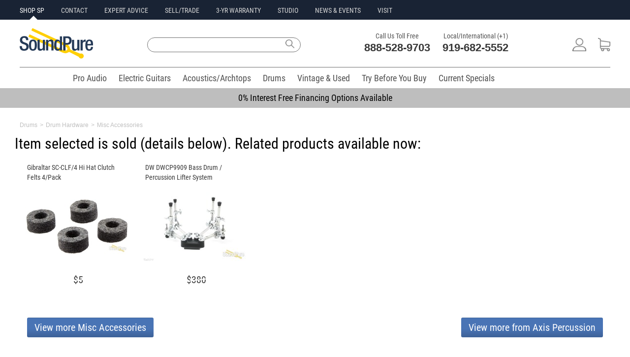

--- FILE ---
content_type: text/javascript;charset=UTF-8
request_url: https://www.soundpure.com/wro/soundpure400.js
body_size: 29079
content:
void 0===jQuery.migrateMute&&(jQuery.migrateMute=!0);
(function(a){"function"==typeof define&&define.amd?define(["jquery"],window,a):"object"==typeof module&&module.exports?module.exports=a(require("jquery"),window):a(jQuery,window)})(function(a,d){function e(c){var b=d.console;p[c]||(p[c]=!0,a.migrateWarnings.push(c),b&&b.warn&&!a.migrateMute&&(b.warn("JQMIGRATE: "+c),a.migrateTrace&&b.trace&&b.trace()))}function m(a,b,f,g){Object.defineProperty(a,b,{configurable:!0,enumerable:!0,get:function(){return e(g),f},set:function(a){e(g);f=a}})}function k(a,
b,f,g){a[b]=function(){return e(g),f.apply(this,arguments)}}a.migrateVersion="3.0.1";(function(){var c=/^[12]\./;d.console&&d.console.log&&(a&&!c.test(a.fn.jquery)||d.console.log("JQMIGRATE: jQuery 3.0.0+ REQUIRED"),a.migrateWarnings&&d.console.log("JQMIGRATE: Migrate plugin loaded multiple times"),d.console.log("JQMIGRATE: Migrate is installed"+(a.migrateMute?"":" with logging active")+", version "+a.migrateVersion))})();var p={};a.migrateWarnings=[];void 0===a.migrateTrace&&(a.migrateTrace=!0);
a.migrateReset=function(){p={};a.migrateWarnings.length=0};"BackCompat"===d.document.compatMode&&e("jQuery is not compatible with Quirks Mode");var u=a.fn.init,v=a.isNumeric,l=a.find,w=/\[(\s*[-\w]+\s*)([~|^$*]?=)\s*([-\w#]*?#[-\w#]*)\s*\]/,x=/\[(\s*[-\w]+\s*)([~|^$*]?=)\s*([-\w#]*?#[-\w#]*)\s*\]/g;a.fn.init=function(a){var b=Array.prototype.slice.call(arguments);return"string"==typeof a&&"#"===a&&(e("jQuery( '#' ) is not a valid selector"),b[0]=[]),u.apply(this,b)};a.fn.init.prototype=a.fn;a.find=
function(a){var b=Array.prototype.slice.call(arguments);if("string"==typeof a&&w.test(a))try{d.document.querySelector(a)}catch(f){a=a.replace(x,function(a,b,c,f){return"["+b+c+'"'+f+'"]'});try{d.document.querySelector(a),e("Attribute selector with '#' must be quoted: "+b[0]),b[0]=a}catch(g){e("Attribute selector with '#' was not fixed: "+b[0])}}return l.apply(this,b)};for(var q in l)Object.prototype.hasOwnProperty.call(l,q)&&(a.find[q]=l[q]);a.fn.size=function(){return e("jQuery.fn.size() is deprecated and removed; use the .length property"),
this.length};a.parseJSON=function(){return e("jQuery.parseJSON is deprecated; use JSON.parse"),JSON.parse.apply(null,arguments)};a.isNumeric=function(c){var b=v(c),f=c&&c.toString();c=!a.isArray(c)&&0<=f-parseFloat(f)+1;return b!==c&&e("jQuery.isNumeric() should not be called on constructed objects"),c};k(a,"holdReady",a.holdReady,"jQuery.holdReady is deprecated");k(a,"unique",a.uniqueSort,"jQuery.unique is deprecated; use jQuery.uniqueSort");m(a.expr,"filters",a.expr.pseudos,"jQuery.expr.filters is deprecated; use jQuery.expr.pseudos");
m(a.expr,":",a.expr.pseudos,"jQuery.expr[':'] is deprecated; use jQuery.expr.pseudos");var y=a.ajax;a.ajax=function(){var a=y.apply(this,arguments);return a.promise&&(k(a,"success",a.done,"jQXHR.success is deprecated and removed"),k(a,"error",a.fail,"jQXHR.error is deprecated and removed"),k(a,"complete",a.always,"jQXHR.complete is deprecated and removed")),a};var z=a.fn.removeAttr,A=a.fn.toggleClass,B=/\S+/g;a.fn.removeAttr=function(c){var b=this;return a.each(c.match(B),function(c,g){a.expr.match.bool.test(g)&&
(e("jQuery.fn.removeAttr no longer sets boolean properties: "+g),b.prop(g,!1))}),z.apply(this,arguments)};a.fn.toggleClass=function(c){return void 0!==c&&"boolean"!=typeof c?A.apply(this,arguments):(e("jQuery.fn.toggleClass( boolean ) is deprecated"),this.each(function(){var b=this.getAttribute&&this.getAttribute("class")||"";b&&a.data(this,"__className__",b);this.setAttribute&&this.setAttribute("class",b||!1===c?"":a.data(this,"__className__")||"")}))};var r=!1;a.swap&&a.each(["height","width","reliableMarginRight"],
function(c,b){var f=a.cssHooks[b]&&a.cssHooks[b].get;f&&(a.cssHooks[b].get=function(){var a;return r=!0,a=f.apply(this,arguments),r=!1,a})});a.swap=function(a,b,f,g){var h,d={};r||e("jQuery.swap() is undocumented and deprecated");for(h in b)d[h]=a.style[h],a.style[h]=b[h];f=f.apply(a,g||[]);for(h in b)a.style[h]=d[h];return f};var n=a.data;a.data=function(c,b,f){var g;if(b&&"object"==typeof b&&2===arguments.length){g=a.hasData(c)&&n.call(this,c);var h={},d;for(d in b)d!==a.camelCase(d)?(e("jQuery.data() always sets/gets camelCased names: "+
d),g[d]=b[d]):h[d]=b[d];return n.call(this,c,h),b}return b&&"string"==typeof b&&b!==a.camelCase(b)&&(g=a.hasData(c)&&n.call(this,c))&&b in g?(e("jQuery.data() always sets/gets camelCased names: "+b),2<arguments.length&&(g[b]=f),g[b]):n.apply(this,arguments)};var C=a.Tween.prototype.run,D=function(a){return a};a.Tween.prototype.run=function(){1<a.easing[this.easing].length&&(e("'jQuery.easing."+this.easing.toString()+"' should use only one argument"),a.easing[this.easing]=D);C.apply(this,arguments)};
a.fx.interval=a.fx.interval||13;d.requestAnimationFrame&&m(a.fx,"interval",a.fx.interval,"jQuery.fx.interval is deprecated");var E=a.fn.load,F=a.event.add,G=a.event.fix;a.event.props=[];a.event.fixHooks={};m(a.event.props,"concat",a.event.props.concat,"jQuery.event.props.concat() is deprecated and removed");a.event.fix=function(c){var b,f=c.type,g=this.fixHooks[f],d=a.event.props;if(d.length)for(e("jQuery.event.props are deprecated and removed: "+d.join());d.length;)a.event.addProp(d.pop());if(g&&
!g._migrated_&&(g._migrated_=!0,e("jQuery.event.fixHooks are deprecated and removed: "+f),(d=g.props)&&d.length))for(;d.length;)a.event.addProp(d.pop());return b=G.call(this,c),g&&g.filter?g.filter(b,c):b};a.event.add=function(a,b){return a===d&&"load"===b&&"complete"===d.document.readyState&&e("jQuery(window).on('load'...) called after load event occurred"),F.apply(this,arguments)};a.each(["load","unload","error"],function(c,b){a.fn[b]=function(){var a=Array.prototype.slice.call(arguments,0);return"load"===
b&&"string"==typeof a[0]?E.apply(this,a):(e("jQuery.fn."+b+"() is deprecated"),a.splice(0,0,b),arguments.length?this.on.apply(this,a):(this.triggerHandler.apply(this,a),this))}});a.each("blur focus focusin focusout resize scroll click dblclick mousedown mouseup mousemove mouseover mouseout mouseenter mouseleave change select submit keydown keypress keyup contextmenu".split(" "),function(c,b){a.fn[b]=function(a,c){return e("jQuery.fn."+b+"() event shorthand is deprecated"),0<arguments.length?this.on(b,
null,a,c):this.trigger(b)}});a(function(){a(d.document).triggerHandler("ready")});a.event.special.ready={setup:function(){this===d.document&&e("'ready' event is deprecated")}};a.fn.extend({bind:function(a,b,f){return e("jQuery.fn.bind() is deprecated"),this.on(a,null,b,f)},unbind:function(a,b){return e("jQuery.fn.unbind() is deprecated"),this.off(a,null,b)},delegate:function(a,b,f,d){return e("jQuery.fn.delegate() is deprecated"),this.on(b,a,f,d)},undelegate:function(a,b,d){return e("jQuery.fn.undelegate() is deprecated"),
1===arguments.length?this.off(a,"**"):this.off(b,a||"**",d)},hover:function(a,b){return e("jQuery.fn.hover() is deprecated"),this.on("mouseenter",a).on("mouseleave",b||a)}});var H=a.fn.offset;a.fn.offset=function(){var c,b=this[0],f={top:0,left:0};return b&&b.nodeType?(c=(b.ownerDocument||d.document).documentElement,a.contains(c,b)?H.apply(this,arguments):(e("jQuery.fn.offset() requires an element connected to a document"),f)):(e("jQuery.fn.offset() requires a valid DOM element"),f)};var I=a.param;
a.param=function(c,b){var d=a.ajaxSettings&&a.ajaxSettings.traditional;return void 0===b&&d&&(e("jQuery.param() no longer uses jQuery.ajaxSettings.traditional"),b=d),I.call(this,c,b)};var J=a.fn.andSelf||a.fn.addBack;a.fn.andSelf=function(){return e("jQuery.fn.andSelf() is deprecated and removed, use jQuery.fn.addBack()"),J.apply(this,arguments)};var t=a.Deferred,K=[["resolve","done",a.Callbacks("once memory"),a.Callbacks("once memory"),"resolved"],["reject","fail",a.Callbacks("once memory"),a.Callbacks("once memory"),
"rejected"],["notify","progress",a.Callbacks("memory"),a.Callbacks("memory")]];return a.Deferred=function(c){var b=t(),d=b.promise();return b.pipe=d.pipe=function(){var c=arguments;return e("deferred.pipe() is deprecated"),a.Deferred(function(e){a.each(K,function(k,m){var l=a.isFunction(c[k])&&c[k];b[m[1]](function(){var b=l&&l.apply(this,arguments);b&&a.isFunction(b.promise)?b.promise().done(e.resolve).fail(e.reject).progress(e.notify):e[m[0]+"With"](this===d?e.promise():this,l?[b]:arguments)})});
c=null}).promise()},c&&c.call(b,b),b},a.Deferred.exceptionHook=t.exceptionHook,a});
(function(e){e.fn.hoverIntent=function(n,p){var d={sensitivity:7,interval:100,timeout:0},d=e.extend(d,p?{over:n,out:p}:n),f,h,k,l,m=function(c){f=c.pageX;h=c.pageY},q=function(c,a){a.hoverIntent_t=clearTimeout(a.hoverIntent_t);if(Math.abs(k-f)+Math.abs(l-h)<d.sensitivity)return e(a).unbind("mousemove",m),a.hoverIntent_s=1,d.over.apply(a,[c]);k=f;l=h;a.hoverIntent_t=setTimeout(function(){q(c,a)},d.interval)},r=function(c){for(var a=("mouseover"==c.type?c.fromElement:c.toElement)||c.relatedTarget;a&&
a!=this;)try{a=a.parentNode}catch(f){a=this}if(a==this)return!1;var g=jQuery.extend({},c),b=this;b.hoverIntent_t&&(b.hoverIntent_t=clearTimeout(b.hoverIntent_t));"mouseover"==c.type?(k=g.pageX,l=g.pageY,e(b).bind("mousemove",m),1!=b.hoverIntent_s&&(b.hoverIntent_t=setTimeout(function(){q(g,b)},d.interval))):(e(b).unbind("mousemove",m),1==b.hoverIntent_s&&(b.hoverIntent_t=setTimeout(function(){b.hoverIntent_t=clearTimeout(b.hoverIntent_t);b.hoverIntent_s=0;d.out.apply(b,[g])},d.timeout)))};return this.mouseover(r).mouseout(r)}})(jQuery);
jQuery.fn.extend({everyTime:function(c,a,d,b){return this.each(function(){jQuery.timer.add(this,c,a,d,b)})},oneTime:function(c,a,d){return this.each(function(){jQuery.timer.add(this,c,a,d,1)})},stopTime:function(c,a){return this.each(function(){jQuery.timer.remove(this,c,a)})}});
jQuery.extend({timer:{global:[],guid:1,dataKey:"jQuery.timer",regex:/^([0-9]+(?:\.[0-9]*)?)\s*(.*s)?$/,powers:{ms:1,cs:10,ds:100,s:1E3,das:1E4,hs:1E5,ks:1E6},timeParse:function(c){if(void 0==c||null==c)return null;var a=this.regex.exec(jQuery.trim(c.toString()));return a[2]?parseFloat(a[1])*(this.powers[a[2]]||1):c},add:function(c,a,d,b,e){var g=0;jQuery.isFunction(d)&&(e||(e=b),b=d,d=a);a=jQuery.timer.timeParse(a);if(!("number"!=typeof a||isNaN(a)||0>a)){if("number"!=typeof e||isNaN(e)||0>e)e=0;
e=e||0;var f=jQuery.data(c,this.dataKey)||jQuery.data(c,this.dataKey,{});f[d]||(f[d]={});b.timerID=b.timerID||this.guid++;var h=function(){(++g>e&&0!==e||!1===b.call(c,g))&&jQuery.timer.remove(c,d,b)};h.timerID=b.timerID;f[d][b.timerID]||(f[d][b.timerID]=window.setInterval(h,a));this.global.push(c)}},remove:function(c,a,d){var b=jQuery.data(c,this.dataKey),e;if(b){if(!a)for(a in b)this.remove(c,a,d);else if(b[a]){if(d)d.timerID&&(window.clearInterval(b[a][d.timerID]),delete b[a][d.timerID]);else for(d in b[a])window.clearInterval(b[a][d]),
delete b[a][d];for(e in b[a])break;e||(e=null,delete b[a])}for(e in b)break;e||jQuery.removeData(c,this.dataKey)}}}});jQuery(window).bind("unload",function(){jQuery.each(jQuery.timer.global,function(c,a){jQuery.timer.remove(a)})});
(function(f){function h(b){return"object"==typeof b?b:{top:b,left:b}}var k=f.scrollTo=function(b,g,a){f(window).scrollTo(b,g,a)};k.defaults={axis:"y",duration:1};k.window=function(b){return f(window).scrollToScrollable()};f.fn.scrollToScrollable=function(){return this.map(function(){var b=this.parentWindow||this.defaultView,b="#document"==this.nodeName?b.frameElement||b:this,g=b.contentDocument||(b.contentWindow||b).document,a=b.setInterval;return"IFRAME"==b.nodeName||a&&f.browser.safari?g.body:a?
g.documentElement:this})};f.fn.scrollTo=function(b,g,a){"object"==typeof g&&(a=g,g=0);"function"==typeof a&&(a={onAfter:a});a=f.extend({},k.defaults,a);g=g||a.speed||a.duration;a.queue=a.queue&&1<a.axis.length;a.queue&&(g/=2);a.offset=h(a.offset);a.over=h(a.over);return this.scrollToScrollable().each(function(){function k(d){n.animate(c,g,a.easing,d&&function(){d.call(this,b,a)})}function t(a){a="scroll"+a;var b=m.ownerDocument;return q?Math.max(b.documentElement[a],b.body[a]):m[a]}var m=this,n=f(m),
d=b,p,c={},q=n.is("html,body");switch(typeof d){case "number":case "string":if(/^([+-]=)?\d+(px)?$/.test(d)){d=h(d);break}d=f(d,this);case "object":if(d.is||d.style)p=(d=f(d)).offset()}f.each(a.axis.split(""),function(b,g){var f="x"==g?"Left":"Top",l=f.toLowerCase(),e="scroll"+f,h=m[e],r="x"==g?"Width":"Height",u=r.toLowerCase();p?(c[e]=p[l]+(q?0:h-n.offset()[l]),a.margin&&(c[e]-=parseInt(d.css("margin"+f))||0,c[e]-=parseInt(d.css("border"+f+"Width"))||0),c[e]+=a.offset[l]||0,a.over[l]&&(c[e]+=d[u]()*
a.over[l])):c[e]=d[l];/^\d+$/.test(c[e])&&(c[e]=0>=c[e]?0:Math.min(c[e],t(r)));!b&&a.queue&&(h!=c[e]&&k(a.onAfterFirst),delete c[e])});k(a.onAfter)}).end()}})(jQuery);
function css_browser_selector(a){var b=a.toLowerCase();a=function(a){return-1<b.indexOf(a)};var d=document.documentElement;c=[!/opera|webtv/i.test(b)&&/msie\s(\d)/.test(b)?"ie ie"+RegExp.$1:a("firefox/2")?"gecko ff2":a("firefox/3.5")?"gecko ff3 ff3_5":a("firefox/3.6")?"gecko ff3 ff3_6":a("firefox/3")?"gecko ff3":a("gecko/")?"gecko":a("opera")?"opera"+(/version\/(\d+)/.test(b)?" opera"+RegExp.$1:/opera(\s|\/)(\d+)/.test(b)?" opera"+RegExp.$2:""):a("konqueror")?"konqueror":a("blackberry")?"mobile blackberry":
a("android")?"mobile android":a("chrome")?"webkit chrome":a("iron")?"webkit iron":a("applewebkit/")?"webkit safari"+(/version\/(\d+)/.test(b)?" safari"+RegExp.$1:""):a("mozilla/")?"gecko":"",a("j2me")?"mobile j2me":a("iphone")?"mobile iphone":a("ipod")?"mobile ipod":a("ipad")?"mobile ipad":a("mac")?"mac":a("darwin")?"mac":a("webtv")?"webtv":a("win")?"win"+(a("windows nt 6.0")?" vista":""):a("freebsd")?"freebsd":a("x11")||a("linux")?"linux":"","js"].join(" ");d.className+=" "+c;return c}css_browser_selector(navigator.userAgent);
(function(b,k,q,r){b.fn.quicksearch=function(l,p){var m,n,h,e,f="",g=this,a=b.extend({delay:100,selector:null,stripeRows:null,loader:null,noResults:"",matchedResultsCount:0,bind:"keyup",onBefore:function(){},onAfter:function(){},show:function(){this.style.display=""},hide:function(){this.style.display="none"},prepareQuery:function(a){return a.toLowerCase().split(" ")},testQuery:function(a,b,d){for(d=0;d<a.length;d+=1)if(-1===b.indexOf(a[d]))return!1;return!0}},p);this.go=function(){for(var c=0,b=
0,d=!0,e=a.prepareQuery(f),g=0===f.replace(" ","").length,c=0,k=h.length;c<k;c++)g||a.testQuery(e,n[c],h[c])?(a.show.apply(h[c]),d=!1,b++):a.hide.apply(h[c]);d?this.results(!1):(this.results(!0),this.stripe());this.matchedResultsCount=b;this.loader(!1);a.onAfter();return this};this.search=function(a){f=a;g.trigger()};this.currentMatchedResults=function(){return this.matchedResultsCount};this.stripe=function(){if("object"===typeof a.stripeRows&&null!==a.stripeRows){var c=a.stripeRows.join(" "),f=a.stripeRows.length;
e.not(":hidden").each(function(d){b(this).removeClass(c).addClass(a.stripeRows[d%f])})}return this};this.strip_html=function(a){a=a.replace(RegExp("\x3c[^\x3c]+\x3e","g"),"");return a=b.trim(a.toLowerCase())};this.results=function(c){"string"===typeof a.noResults&&""!==a.noResults&&(c?b(a.noResults).hide():b(a.noResults).show());return this};this.loader=function(c){"string"===typeof a.loader&&""!==a.loader&&(c?b(a.loader).show():b(a.loader).hide());return this};this.cache=function(){e=b(l);"string"===
typeof a.noResults&&""!==a.noResults&&(e=e.not(a.noResults));n=("string"===typeof a.selector?e.find(a.selector):b(l).not(a.noResults)).map(function(){return g.strip_html(this.innerHTML)});h=e.map(function(){return this});f=f||this.val()||"";return this.go()};this.trigger=function(){this.loader(!0);a.onBefore();k.clearTimeout(m);m=k.setTimeout(function(){g.go()},a.delay);return this};this.cache();this.results(!0);this.stripe();this.loader(!1);return this.each(function(){b(this).bind(a.bind,function(){f=
b(this).val();g.trigger()})})}})(jQuery,this,document);
!function(l,e){l(function(){function p(a,b){return null!=a&&null!=b&&a.toLowerCase()===b.toLowerCase()}function l(a,b){var c,d,e=a.length;if(!e||!b)return!1;c=b.toLowerCase();for(d=0;d<e;++d)if(c===a[d].toLowerCase())return!0;return!1}function m(a){for(var b in a)n.call(a,b)&&(a[b]=new RegExp(a[b],"i"))}function k(a,b){this.ua=a||"";this._cache={};this.maxPhoneWidth=b||600}var b={mobileDetectRules:{phones:{iPhone:"\\biPhone\\b|\\biPod\\b",BlackBerry:"BlackBerry|\\bBB10\\b|rim[0-9]+",HTC:"HTC|HTC.*(Sensation|Evo|Vision|Explorer|6800|8100|8900|A7272|S510e|C110e|Legend|Desire|T8282)|APX515CKT|Qtek9090|APA9292KT|HD_mini|Sensation.*Z710e|PG86100|Z715e|Desire.*(A8181|HD)|ADR6200|ADR6400L|ADR6425|001HT|Inspire 4G|Android.*\\bEVO\\b|T-Mobile G1|Z520m",
Nexus:"Nexus One|Nexus S|Galaxy.*Nexus|Android.*Nexus.*Mobile|Nexus 4|Nexus 5|Nexus 6",Dell:"Dell.*Streak|Dell.*Aero|Dell.*Venue|DELL.*Venue Pro|Dell Flash|Dell Smoke|Dell Mini 3iX|XCD28|XCD35|\\b001DL\\b|\\b101DL\\b|\\bGS01\\b",Motorola:"Motorola|DROIDX|DROID BIONIC|\\bDroid\\b.*Build|Android.*Xoom|HRI39|MOT-|A1260|A1680|A555|A853|A855|A953|A955|A956|Motorola.*ELECTRIFY|Motorola.*i1|i867|i940|MB200|MB300|MB501|MB502|MB508|MB511|MB520|MB525|MB526|MB611|MB612|MB632|MB810|MB855|MB860|MB861|MB865|MB870|ME501|ME502|ME511|ME525|ME600|ME632|ME722|ME811|ME860|ME863|ME865|MT620|MT710|MT716|MT720|MT810|MT870|MT917|Motorola.*TITANIUM|WX435|WX445|XT300|XT301|XT311|XT316|XT317|XT319|XT320|XT390|XT502|XT530|XT531|XT532|XT535|XT603|XT610|XT611|XT615|XT681|XT701|XT702|XT711|XT720|XT800|XT806|XT860|XT862|XT875|XT882|XT883|XT894|XT901|XT907|XT909|XT910|XT912|XT928|XT926|XT915|XT919|XT925|XT1021|\\bMoto E\\b",
Samsung:"\\bSamsung\\b|SM-G9250|GT-19300|SGH-I337|BGT-S5230|GT-B2100|GT-B2700|GT-B2710|GT-B3210|GT-B3310|GT-B3410|GT-B3730|GT-B3740|GT-B5510|GT-B5512|GT-B5722|GT-B6520|GT-B7300|GT-B7320|GT-B7330|GT-B7350|GT-B7510|GT-B7722|GT-B7800|GT-C3010|GT-C3011|GT-C3060|GT-C3200|GT-C3212|GT-C3212I|GT-C3262|GT-C3222|GT-C3300|GT-C3300K|GT-C3303|GT-C3303K|GT-C3310|GT-C3322|GT-C3330|GT-C3350|GT-C3500|GT-C3510|GT-C3530|GT-C3630|GT-C3780|GT-C5010|GT-C5212|GT-C6620|GT-C6625|GT-C6712|GT-E1050|GT-E1070|GT-E1075|GT-E1080|GT-E1081|GT-E1085|GT-E1087|GT-E1100|GT-E1107|GT-E1110|GT-E1120|GT-E1125|GT-E1130|GT-E1160|GT-E1170|GT-E1175|GT-E1180|GT-E1182|GT-E1200|GT-E1210|GT-E1225|GT-E1230|GT-E1390|GT-E2100|GT-E2120|GT-E2121|GT-E2152|GT-E2220|GT-E2222|GT-E2230|GT-E2232|GT-E2250|GT-E2370|GT-E2550|GT-E2652|GT-E3210|GT-E3213|GT-I5500|GT-I5503|GT-I5700|GT-I5800|GT-I5801|GT-I6410|GT-I6420|GT-I7110|GT-I7410|GT-I7500|GT-I8000|GT-I8150|GT-I8160|GT-I8190|GT-I8320|GT-I8330|GT-I8350|GT-I8530|GT-I8700|GT-I8703|GT-I8910|GT-I9000|GT-I9001|GT-I9003|GT-I9010|GT-I9020|GT-I9023|GT-I9070|GT-I9082|GT-I9100|GT-I9103|GT-I9220|GT-I9250|GT-I9300|GT-I9305|GT-I9500|GT-I9505|GT-M3510|GT-M5650|GT-M7500|GT-M7600|GT-M7603|GT-M8800|GT-M8910|GT-N7000|GT-S3110|GT-S3310|GT-S3350|GT-S3353|GT-S3370|GT-S3650|GT-S3653|GT-S3770|GT-S3850|GT-S5210|GT-S5220|GT-S5229|GT-S5230|GT-S5233|GT-S5250|GT-S5253|GT-S5260|GT-S5263|GT-S5270|GT-S5300|GT-S5330|GT-S5350|GT-S5360|GT-S5363|GT-S5369|GT-S5380|GT-S5380D|GT-S5560|GT-S5570|GT-S5600|GT-S5603|GT-S5610|GT-S5620|GT-S5660|GT-S5670|GT-S5690|GT-S5750|GT-S5780|GT-S5830|GT-S5839|GT-S6102|GT-S6500|GT-S7070|GT-S7200|GT-S7220|GT-S7230|GT-S7233|GT-S7250|GT-S7500|GT-S7530|GT-S7550|GT-S7562|GT-S7710|GT-S8000|GT-S8003|GT-S8500|GT-S8530|GT-S8600|SCH-A310|SCH-A530|SCH-A570|SCH-A610|SCH-A630|SCH-A650|SCH-A790|SCH-A795|SCH-A850|SCH-A870|SCH-A890|SCH-A930|SCH-A950|SCH-A970|SCH-A990|SCH-I100|SCH-I110|SCH-I400|SCH-I405|SCH-I500|SCH-I510|SCH-I515|SCH-I600|SCH-I730|SCH-I760|SCH-I770|SCH-I830|SCH-I910|SCH-I920|SCH-I959|SCH-LC11|SCH-N150|SCH-N300|SCH-R100|SCH-R300|SCH-R351|SCH-R400|SCH-R410|SCH-T300|SCH-U310|SCH-U320|SCH-U350|SCH-U360|SCH-U365|SCH-U370|SCH-U380|SCH-U410|SCH-U430|SCH-U450|SCH-U460|SCH-U470|SCH-U490|SCH-U540|SCH-U550|SCH-U620|SCH-U640|SCH-U650|SCH-U660|SCH-U700|SCH-U740|SCH-U750|SCH-U810|SCH-U820|SCH-U900|SCH-U940|SCH-U960|SCS-26UC|SGH-A107|SGH-A117|SGH-A127|SGH-A137|SGH-A157|SGH-A167|SGH-A177|SGH-A187|SGH-A197|SGH-A227|SGH-A237|SGH-A257|SGH-A437|SGH-A517|SGH-A597|SGH-A637|SGH-A657|SGH-A667|SGH-A687|SGH-A697|SGH-A707|SGH-A717|SGH-A727|SGH-A737|SGH-A747|SGH-A767|SGH-A777|SGH-A797|SGH-A817|SGH-A827|SGH-A837|SGH-A847|SGH-A867|SGH-A877|SGH-A887|SGH-A897|SGH-A927|SGH-B100|SGH-B130|SGH-B200|SGH-B220|SGH-C100|SGH-C110|SGH-C120|SGH-C130|SGH-C140|SGH-C160|SGH-C170|SGH-C180|SGH-C200|SGH-C207|SGH-C210|SGH-C225|SGH-C230|SGH-C417|SGH-C450|SGH-D307|SGH-D347|SGH-D357|SGH-D407|SGH-D415|SGH-D780|SGH-D807|SGH-D980|SGH-E105|SGH-E200|SGH-E315|SGH-E316|SGH-E317|SGH-E335|SGH-E590|SGH-E635|SGH-E715|SGH-E890|SGH-F300|SGH-F480|SGH-I200|SGH-I300|SGH-I320|SGH-I550|SGH-I577|SGH-I600|SGH-I607|SGH-I617|SGH-I627|SGH-I637|SGH-I677|SGH-I700|SGH-I717|SGH-I727|SGH-i747M|SGH-I777|SGH-I780|SGH-I827|SGH-I847|SGH-I857|SGH-I896|SGH-I897|SGH-I900|SGH-I907|SGH-I917|SGH-I927|SGH-I937|SGH-I997|SGH-J150|SGH-J200|SGH-L170|SGH-L700|SGH-M110|SGH-M150|SGH-M200|SGH-N105|SGH-N500|SGH-N600|SGH-N620|SGH-N625|SGH-N700|SGH-N710|SGH-P107|SGH-P207|SGH-P300|SGH-P310|SGH-P520|SGH-P735|SGH-P777|SGH-Q105|SGH-R210|SGH-R220|SGH-R225|SGH-S105|SGH-S307|SGH-T109|SGH-T119|SGH-T139|SGH-T209|SGH-T219|SGH-T229|SGH-T239|SGH-T249|SGH-T259|SGH-T309|SGH-T319|SGH-T329|SGH-T339|SGH-T349|SGH-T359|SGH-T369|SGH-T379|SGH-T409|SGH-T429|SGH-T439|SGH-T459|SGH-T469|SGH-T479|SGH-T499|SGH-T509|SGH-T519|SGH-T539|SGH-T559|SGH-T589|SGH-T609|SGH-T619|SGH-T629|SGH-T639|SGH-T659|SGH-T669|SGH-T679|SGH-T709|SGH-T719|SGH-T729|SGH-T739|SGH-T746|SGH-T749|SGH-T759|SGH-T769|SGH-T809|SGH-T819|SGH-T839|SGH-T919|SGH-T929|SGH-T939|SGH-T959|SGH-T989|SGH-U100|SGH-U200|SGH-U800|SGH-V205|SGH-V206|SGH-X100|SGH-X105|SGH-X120|SGH-X140|SGH-X426|SGH-X427|SGH-X475|SGH-X495|SGH-X497|SGH-X507|SGH-X600|SGH-X610|SGH-X620|SGH-X630|SGH-X700|SGH-X820|SGH-X890|SGH-Z130|SGH-Z150|SGH-Z170|SGH-ZX10|SGH-ZX20|SHW-M110|SPH-A120|SPH-A400|SPH-A420|SPH-A460|SPH-A500|SPH-A560|SPH-A600|SPH-A620|SPH-A660|SPH-A700|SPH-A740|SPH-A760|SPH-A790|SPH-A800|SPH-A820|SPH-A840|SPH-A880|SPH-A900|SPH-A940|SPH-A960|SPH-D600|SPH-D700|SPH-D710|SPH-D720|SPH-I300|SPH-I325|SPH-I330|SPH-I350|SPH-I500|SPH-I600|SPH-I700|SPH-L700|SPH-M100|SPH-M220|SPH-M240|SPH-M300|SPH-M305|SPH-M320|SPH-M330|SPH-M350|SPH-M360|SPH-M370|SPH-M380|SPH-M510|SPH-M540|SPH-M550|SPH-M560|SPH-M570|SPH-M580|SPH-M610|SPH-M620|SPH-M630|SPH-M800|SPH-M810|SPH-M850|SPH-M900|SPH-M910|SPH-M920|SPH-M930|SPH-N100|SPH-N200|SPH-N240|SPH-N300|SPH-N400|SPH-Z400|SWC-E100|SCH-i909|GT-N7100|GT-N7105|SCH-I535|SM-N900A|SGH-I317|SGH-T999L|GT-S5360B|GT-I8262|GT-S6802|GT-S6312|GT-S6310|GT-S5312|GT-S5310|GT-I9105|GT-I8510|GT-S6790N|SM-G7105|SM-N9005|GT-S5301|GT-I9295|GT-I9195|SM-C101|GT-S7392|GT-S7560|GT-B7610|GT-I5510|GT-S7582|GT-S7530E|GT-I8750|SM-G9006V|SM-G9008V|SM-G9009D|SM-G900A|SM-G900D|SM-G900F|SM-G900H|SM-G900I|SM-G900J|SM-G900K|SM-G900L|SM-G900M|SM-G900P|SM-G900R4|SM-G900S|SM-G900T|SM-G900V|SM-G900W8|SHV-E160K|SCH-P709|SCH-P729|SM-T2558|GT-I9205|SM-G9350|SM-J120F",
LG:"\\bLG\\b;|LG[- ]?(C800|C900|E400|E610|E900|E-900|F160|F180K|F180L|F180S|730|855|L160|LS740|LS840|LS970|LU6200|MS690|MS695|MS770|MS840|MS870|MS910|P500|P700|P705|VM696|AS680|AS695|AX840|C729|E970|GS505|272|C395|E739BK|E960|L55C|L75C|LS696|LS860|P769BK|P350|P500|P509|P870|UN272|US730|VS840|VS950|LN272|LN510|LS670|LS855|LW690|MN270|MN510|P509|P769|P930|UN200|UN270|UN510|UN610|US670|US740|US760|UX265|UX840|VN271|VN530|VS660|VS700|VS740|VS750|VS910|VS920|VS930|VX9200|VX11000|AX840A|LW770|P506|P925|P999|E612|D955|D802|MS323)",
Sony:"SonyST|SonyLT|SonyEricsson|SonyEricssonLT15iv|LT18i|E10i|LT28h|LT26w|SonyEricssonMT27i|C5303|C6902|C6903|C6906|C6943|D2533",Asus:"Asus.*Galaxy|PadFone.*Mobile",NokiaLumia:"Lumia [0-9]{3,4}",Micromax:"Micromax.*\\b(A210|A92|A88|A72|A111|A110Q|A115|A116|A110|A90S|A26|A51|A35|A54|A25|A27|A89|A68|A65|A57|A90)\\b",Palm:"PalmSource|Palm",Vertu:"Vertu|Vertu.*Ltd|Vertu.*Ascent|Vertu.*Ayxta|Vertu.*Constellation(F|Quest)?|Vertu.*Monika|Vertu.*Signature",Pantech:"PANTECH|IM-A850S|IM-A840S|IM-A830L|IM-A830K|IM-A830S|IM-A820L|IM-A810K|IM-A810S|IM-A800S|IM-T100K|IM-A725L|IM-A780L|IM-A775C|IM-A770K|IM-A760S|IM-A750K|IM-A740S|IM-A730S|IM-A720L|IM-A710K|IM-A690L|IM-A690S|IM-A650S|IM-A630K|IM-A600S|VEGA PTL21|PT003|P8010|ADR910L|P6030|P6020|P9070|P4100|P9060|P5000|CDM8992|TXT8045|ADR8995|IS11PT|P2030|P6010|P8000|PT002|IS06|CDM8999|P9050|PT001|TXT8040|P2020|P9020|P2000|P7040|P7000|C790",
Fly:"IQ230|IQ444|IQ450|IQ440|IQ442|IQ441|IQ245|IQ256|IQ236|IQ255|IQ235|IQ245|IQ275|IQ240|IQ285|IQ280|IQ270|IQ260|IQ250",Wiko:"KITE 4G|HIGHWAY|GETAWAY|STAIRWAY|DARKSIDE|DARKFULL|DARKNIGHT|DARKMOON|SLIDE|WAX 4G|RAINBOW|BLOOM|SUNSET|GOA(?!nna)|LENNY|BARRY|IGGY|OZZY|CINK FIVE|CINK PEAX|CINK PEAX 2|CINK SLIM|CINK SLIM 2|CINK +|CINK KING|CINK PEAX|CINK SLIM|SUBLIM",iMobile:"i-mobile (IQ|i-STYLE|idea|ZAA|Hitz)",SimValley:"\\b(SP-80|XT-930|SX-340|XT-930|SX-310|SP-360|SP60|SPT-800|SP-120|SPT-800|SP-140|SPX-5|SPX-8|SP-100|SPX-8|SPX-12)\\b",
Wolfgang:"AT-B24D|AT-AS50HD|AT-AS40W|AT-AS55HD|AT-AS45q2|AT-B26D|AT-AS50Q",Alcatel:"Alcatel",Nintendo:"Nintendo 3DS",Amoi:"Amoi",INQ:"INQ",GenericPhone:"Tapatalk|PDA;|SAGEM|\\bmmp\\b|pocket|\\bpsp\\b|symbian|Smartphone|smartfon|treo|up.browser|up.link|vodafone|\\bwap\\b|nokia|Series40|Series60|S60|SonyEricsson|N900|MAUI.*WAP.*Browser"},tablets:{iPad:"iPad|iPad.*Mobile",NexusTablet:"Android.*Nexus[\\s]+(7|9|10)",SamsungTablet:"SAMSUNG.*Tablet|Galaxy.*Tab|SC-01C|GT-P1000|GT-P1003|GT-P1010|GT-P3105|GT-P6210|GT-P6800|GT-P6810|GT-P7100|GT-P7300|GT-P7310|GT-P7500|GT-P7510|SCH-I800|SCH-I815|SCH-I905|SGH-I957|SGH-I987|SGH-T849|SGH-T859|SGH-T869|SPH-P100|GT-P3100|GT-P3108|GT-P3110|GT-P5100|GT-P5110|GT-P6200|GT-P7320|GT-P7511|GT-N8000|GT-P8510|SGH-I497|SPH-P500|SGH-T779|SCH-I705|SCH-I915|GT-N8013|GT-P3113|GT-P5113|GT-P8110|GT-N8010|GT-N8005|GT-N8020|GT-P1013|GT-P6201|GT-P7501|GT-N5100|GT-N5105|GT-N5110|SHV-E140K|SHV-E140L|SHV-E140S|SHV-E150S|SHV-E230K|SHV-E230L|SHV-E230S|SHW-M180K|SHW-M180L|SHW-M180S|SHW-M180W|SHW-M300W|SHW-M305W|SHW-M380K|SHW-M380S|SHW-M380W|SHW-M430W|SHW-M480K|SHW-M480S|SHW-M480W|SHW-M485W|SHW-M486W|SHW-M500W|GT-I9228|SCH-P739|SCH-I925|GT-I9200|GT-P5200|GT-P5210|GT-P5210X|SM-T311|SM-T310|SM-T310X|SM-T210|SM-T210R|SM-T211|SM-P600|SM-P601|SM-P605|SM-P900|SM-P901|SM-T217|SM-T217A|SM-T217S|SM-P6000|SM-T3100|SGH-I467|XE500|SM-T110|GT-P5220|GT-I9200X|GT-N5110X|GT-N5120|SM-P905|SM-T111|SM-T2105|SM-T315|SM-T320|SM-T320X|SM-T321|SM-T520|SM-T525|SM-T530NU|SM-T230NU|SM-T330NU|SM-T900|XE500T1C|SM-P605V|SM-P905V|SM-T337V|SM-T537V|SM-T707V|SM-T807V|SM-P600X|SM-P900X|SM-T210X|SM-T230|SM-T230X|SM-T325|GT-P7503|SM-T531|SM-T330|SM-T530|SM-T705|SM-T705C|SM-T535|SM-T331|SM-T800|SM-T700|SM-T537|SM-T807|SM-P907A|SM-T337A|SM-T537A|SM-T707A|SM-T807A|SM-T237|SM-T807P|SM-P607T|SM-T217T|SM-T337T|SM-T807T|SM-T116NQ|SM-P550|SM-T350|SM-T550|SM-T9000|SM-P9000|SM-T705Y|SM-T805|GT-P3113|SM-T710|SM-T810|SM-T815|SM-T360|SM-T533|SM-T113|SM-T335|SM-T715|SM-T560|SM-T670|SM-T677|SM-T377|SM-T567|SM-T357T|SM-T555|SM-T561|SM-T713|SM-T719|SM-T813|SM-T819|SM-T580|SM-T355Y|SM-T280",
Kindle:"Kindle|Silk.*Accelerated|Android.*\\b(KFOT|KFTT|KFJWI|KFJWA|KFOTE|KFSOWI|KFTHWI|KFTHWA|KFAPWI|KFAPWA|WFJWAE|KFSAWA|KFSAWI|KFASWI|KFARWI)\\b",SurfaceTablet:"Windows NT [0-9.]+; ARM;.*(Tablet|ARMBJS)",HPTablet:"HP Slate (7|8|10)|HP ElitePad 900|hp-tablet|EliteBook.*Touch|HP 8|Slate 21|HP SlateBook 10",AsusTablet:"^.*PadFone((?!Mobile).)*$|Transformer|TF101|TF101G|TF300T|TF300TG|TF300TL|TF700T|TF700KL|TF701T|TF810C|ME171|ME301T|ME302C|ME371MG|ME370T|ME372MG|ME172V|ME173X|ME400C|Slider SL101|\\bK00F\\b|\\bK00C\\b|\\bK00E\\b|\\bK00L\\b|TX201LA|ME176C|ME102A|\\bM80TA\\b|ME372CL|ME560CG|ME372CG|ME302KL| K010 | K011 | K017 | K01E |ME572C|ME103K|ME170C|ME171C|\\bME70C\\b|ME581C|ME581CL|ME8510C|ME181C|P01Y|PO1MA|P01Z",
BlackBerryTablet:"PlayBook|RIM Tablet",HTCtablet:"HTC_Flyer_P512|HTC Flyer|HTC Jetstream|HTC-P715a|HTC EVO View 4G|PG41200|PG09410",MotorolaTablet:"xoom|sholest|MZ615|MZ605|MZ505|MZ601|MZ602|MZ603|MZ604|MZ606|MZ607|MZ608|MZ609|MZ615|MZ616|MZ617",NookTablet:"Android.*Nook|NookColor|nook browser|BNRV200|BNRV200A|BNTV250|BNTV250A|BNTV400|BNTV600|LogicPD Zoom2",AcerTablet:"Android.*; \\b(A100|A101|A110|A200|A210|A211|A500|A501|A510|A511|A700|A701|W500|W500P|W501|W501P|W510|W511|W700|G100|G100W|B1-A71|B1-710|B1-711|A1-810|A1-811|A1-830)\\b|W3-810|\\bA3-A10\\b|\\bA3-A11\\b|\\bA3-A20\\b|\\bA3-A30",
ToshibaTablet:"Android.*(AT100|AT105|AT200|AT205|AT270|AT275|AT300|AT305|AT1S5|AT500|AT570|AT700|AT830)|TOSHIBA.*FOLIO",LGTablet:"\\bL-06C|LG-V909|LG-V900|LG-V700|LG-V510|LG-V500|LG-V410|LG-V400|LG-VK810\\b",FujitsuTablet:"Android.*\\b(F-01D|F-02F|F-05E|F-10D|M532|Q572)\\b",PrestigioTablet:"PMP3170B|PMP3270B|PMP3470B|PMP7170B|PMP3370B|PMP3570C|PMP5870C|PMP3670B|PMP5570C|PMP5770D|PMP3970B|PMP3870C|PMP5580C|PMP5880D|PMP5780D|PMP5588C|PMP7280C|PMP7280C3G|PMP7280|PMP7880D|PMP5597D|PMP5597|PMP7100D|PER3464|PER3274|PER3574|PER3884|PER5274|PER5474|PMP5097CPRO|PMP5097|PMP7380D|PMP5297C|PMP5297C_QUAD|PMP812E|PMP812E3G|PMP812F|PMP810E|PMP880TD|PMT3017|PMT3037|PMT3047|PMT3057|PMT7008|PMT5887|PMT5001|PMT5002",
LenovoTablet:"Lenovo TAB|Idea(Tab|Pad)( A1|A10| K1|)|ThinkPad([ ]+)?Tablet|YT3-X90L|YT3-X90F|YT3-X90X|Lenovo.*(S2109|S2110|S5000|S6000|K3011|A3000|A3500|A1000|A2107|A2109|A1107|A5500|A7600|B6000|B8000|B8080)(-|)(FL|F|HV|H|)",DellTablet:"Venue 11|Venue 8|Venue 7|Dell Streak 10|Dell Streak 7",YarvikTablet:"Android.*\\b(TAB210|TAB211|TAB224|TAB250|TAB260|TAB264|TAB310|TAB360|TAB364|TAB410|TAB411|TAB420|TAB424|TAB450|TAB460|TAB461|TAB464|TAB465|TAB467|TAB468|TAB07-100|TAB07-101|TAB07-150|TAB07-151|TAB07-152|TAB07-200|TAB07-201-3G|TAB07-210|TAB07-211|TAB07-212|TAB07-214|TAB07-220|TAB07-400|TAB07-485|TAB08-150|TAB08-200|TAB08-201-3G|TAB08-201-30|TAB09-100|TAB09-211|TAB09-410|TAB10-150|TAB10-201|TAB10-211|TAB10-400|TAB10-410|TAB13-201|TAB274EUK|TAB275EUK|TAB374EUK|TAB462EUK|TAB474EUK|TAB9-200)\\b",
MedionTablet:"Android.*\\bOYO\\b|LIFE.*(P9212|P9514|P9516|S9512)|LIFETAB",ArnovaTablet:"97G4|AN10G2|AN7bG3|AN7fG3|AN8G3|AN8cG3|AN7G3|AN9G3|AN7dG3|AN7dG3ST|AN7dG3ChildPad|AN10bG3|AN10bG3DT|AN9G2",IntensoTablet:"INM8002KP|INM1010FP|INM805ND|Intenso Tab|TAB1004",IRUTablet:"M702pro",MegafonTablet:"MegaFon V9|\\bZTE V9\\b|Android.*\\bMT7A\\b",EbodaTablet:"E-Boda (Supreme|Impresspeed|Izzycomm|Essential)",AllViewTablet:"Allview.*(Viva|Alldro|City|Speed|All TV|Frenzy|Quasar|Shine|TX1|AX1|AX2)",ArchosTablet:"\\b(101G9|80G9|A101IT)\\b|Qilive 97R|Archos5|\\bARCHOS (70|79|80|90|97|101|FAMILYPAD|)(b|)(G10| Cobalt| TITANIUM(HD|)| Xenon| Neon|XSK| 2| XS 2| PLATINUM| CARBON|GAMEPAD)\\b",
AinolTablet:"NOVO7|NOVO8|NOVO10|Novo7Aurora|Novo7Basic|NOVO7PALADIN|novo9-Spark",NokiaLumiaTablet:"Lumia 2520",SonyTablet:"Sony.*Tablet|Xperia Tablet|Sony Tablet S|SO-03E|SGPT12|SGPT13|SGPT114|SGPT121|SGPT122|SGPT123|SGPT111|SGPT112|SGPT113|SGPT131|SGPT132|SGPT133|SGPT211|SGPT212|SGPT213|SGP311|SGP312|SGP321|EBRD1101|EBRD1102|EBRD1201|SGP351|SGP341|SGP511|SGP512|SGP521|SGP541|SGP551|SGP621|SGP612|SOT31",PhilipsTablet:"\\b(PI2010|PI3000|PI3100|PI3105|PI3110|PI3205|PI3210|PI3900|PI4010|PI7000|PI7100)\\b",
CubeTablet:"Android.*(K8GT|U9GT|U10GT|U16GT|U17GT|U18GT|U19GT|U20GT|U23GT|U30GT)|CUBE U8GT",CobyTablet:"MID1042|MID1045|MID1125|MID1126|MID7012|MID7014|MID7015|MID7034|MID7035|MID7036|MID7042|MID7048|MID7127|MID8042|MID8048|MID8127|MID9042|MID9740|MID9742|MID7022|MID7010",MIDTablet:"M9701|M9000|M9100|M806|M1052|M806|T703|MID701|MID713|MID710|MID727|MID760|MID830|MID728|MID933|MID125|MID810|MID732|MID120|MID930|MID800|MID731|MID900|MID100|MID820|MID735|MID980|MID130|MID833|MID737|MID960|MID135|MID860|MID736|MID140|MID930|MID835|MID733|MID4X10",
MSITablet:"MSI \\b(Primo 73K|Primo 73L|Primo 81L|Primo 77|Primo 93|Primo 75|Primo 76|Primo 73|Primo 81|Primo 91|Primo 90|Enjoy 71|Enjoy 7|Enjoy 10)\\b",SMiTTablet:"Android.*(\\bMID\\b|MID-560|MTV-T1200|MTV-PND531|MTV-P1101|MTV-PND530)",RockChipTablet:"Android.*(RK2818|RK2808A|RK2918|RK3066)|RK2738|RK2808A",FlyTablet:"IQ310|Fly Vision",bqTablet:"Android.*(bq)?.*(Elcano|Curie|Edison|Maxwell|Kepler|Pascal|Tesla|Hypatia|Platon|Newton|Livingstone|Cervantes|Avant|Aquaris [E|M]10)|Maxwell.*Lite|Maxwell.*Plus",
HuaweiTablet:"MediaPad|MediaPad 7 Youth|IDEOS S7|S7-201c|S7-202u|S7-101|S7-103|S7-104|S7-105|S7-106|S7-201|S7-Slim",NecTablet:"\\bN-06D|\\bN-08D",PantechTablet:"Pantech.*P4100",BronchoTablet:"Broncho.*(N701|N708|N802|a710)",VersusTablet:"TOUCHPAD.*[78910]|\\bTOUCHTAB\\b",ZyncTablet:"z1000|Z99 2G|z99|z930|z999|z990|z909|Z919|z900",PositivoTablet:"TB07STA|TB10STA|TB07FTA|TB10FTA",NabiTablet:"Android.*\\bNabi",KoboTablet:"Kobo Touch|\\bK080\\b|\\bVox\\b Build|\\bArc\\b Build",DanewTablet:"DSlide.*\\b(700|701R|702|703R|704|802|970|971|972|973|974|1010|1012)\\b",
TexetTablet:"NaviPad|TB-772A|TM-7045|TM-7055|TM-9750|TM-7016|TM-7024|TM-7026|TM-7041|TM-7043|TM-7047|TM-8041|TM-9741|TM-9747|TM-9748|TM-9751|TM-7022|TM-7021|TM-7020|TM-7011|TM-7010|TM-7023|TM-7025|TM-7037W|TM-7038W|TM-7027W|TM-9720|TM-9725|TM-9737W|TM-1020|TM-9738W|TM-9740|TM-9743W|TB-807A|TB-771A|TB-727A|TB-725A|TB-719A|TB-823A|TB-805A|TB-723A|TB-715A|TB-707A|TB-705A|TB-709A|TB-711A|TB-890HD|TB-880HD|TB-790HD|TB-780HD|TB-770HD|TB-721HD|TB-710HD|TB-434HD|TB-860HD|TB-840HD|TB-760HD|TB-750HD|TB-740HD|TB-730HD|TB-722HD|TB-720HD|TB-700HD|TB-500HD|TB-470HD|TB-431HD|TB-430HD|TB-506|TB-504|TB-446|TB-436|TB-416|TB-146SE|TB-126SE",
PlaystationTablet:"Playstation.*(Portable|Vita)",TrekstorTablet:"ST10416-1|VT10416-1|ST70408-1|ST702xx-1|ST702xx-2|ST80208|ST97216|ST70104-2|VT10416-2|ST10216-2A|SurfTab",PyleAudioTablet:"\\b(PTBL10CEU|PTBL10C|PTBL72BC|PTBL72BCEU|PTBL7CEU|PTBL7C|PTBL92BC|PTBL92BCEU|PTBL9CEU|PTBL9CUK|PTBL9C)\\b",AdvanTablet:"Android.* \\b(E3A|T3X|T5C|T5B|T3E|T3C|T3B|T1J|T1F|T2A|T1H|T1i|E1C|T1-E|T5-A|T4|E1-B|T2Ci|T1-B|T1-D|O1-A|E1-A|T1-A|T3A|T4i)\\b ",DanyTechTablet:"Genius Tab G3|Genius Tab S2|Genius Tab Q3|Genius Tab G4|Genius Tab Q4|Genius Tab G-II|Genius TAB GII|Genius TAB GIII|Genius Tab S1",
GalapadTablet:"Android.*\\bG1\\b",MicromaxTablet:"Funbook|Micromax.*\\b(P250|P560|P360|P362|P600|P300|P350|P500|P275)\\b",KarbonnTablet:"Android.*\\b(A39|A37|A34|ST8|ST10|ST7|Smart Tab3|Smart Tab2)\\b",AllFineTablet:"Fine7 Genius|Fine7 Shine|Fine7 Air|Fine8 Style|Fine9 More|Fine10 Joy|Fine11 Wide",PROSCANTablet:"\\b(PEM63|PLT1023G|PLT1041|PLT1044|PLT1044G|PLT1091|PLT4311|PLT4311PL|PLT4315|PLT7030|PLT7033|PLT7033D|PLT7035|PLT7035D|PLT7044K|PLT7045K|PLT7045KB|PLT7071KG|PLT7072|PLT7223G|PLT7225G|PLT7777G|PLT7810K|PLT7849G|PLT7851G|PLT7852G|PLT8015|PLT8031|PLT8034|PLT8036|PLT8080K|PLT8082|PLT8088|PLT8223G|PLT8234G|PLT8235G|PLT8816K|PLT9011|PLT9045K|PLT9233G|PLT9735|PLT9760G|PLT9770G)\\b",
YONESTablet:"BQ1078|BC1003|BC1077|RK9702|BC9730|BC9001|IT9001|BC7008|BC7010|BC708|BC728|BC7012|BC7030|BC7027|BC7026",ChangJiaTablet:"TPC7102|TPC7103|TPC7105|TPC7106|TPC7107|TPC7201|TPC7203|TPC7205|TPC7210|TPC7708|TPC7709|TPC7712|TPC7110|TPC8101|TPC8103|TPC8105|TPC8106|TPC8203|TPC8205|TPC8503|TPC9106|TPC9701|TPC97101|TPC97103|TPC97105|TPC97106|TPC97111|TPC97113|TPC97203|TPC97603|TPC97809|TPC97205|TPC10101|TPC10103|TPC10106|TPC10111|TPC10203|TPC10205|TPC10503",GUTablet:"TX-A1301|TX-M9002|Q702|kf026",
PointOfViewTablet:"TAB-P506|TAB-navi-7-3G-M|TAB-P517|TAB-P-527|TAB-P701|TAB-P703|TAB-P721|TAB-P731N|TAB-P741|TAB-P825|TAB-P905|TAB-P925|TAB-PR945|TAB-PL1015|TAB-P1025|TAB-PI1045|TAB-P1325|TAB-PROTAB[0-9]+|TAB-PROTAB25|TAB-PROTAB26|TAB-PROTAB27|TAB-PROTAB26XL|TAB-PROTAB2-IPS9|TAB-PROTAB30-IPS9|TAB-PROTAB25XXL|TAB-PROTAB26-IPS10|TAB-PROTAB30-IPS10",OvermaxTablet:"OV-(SteelCore|NewBase|Basecore|Baseone|Exellen|Quattor|EduTab|Solution|ACTION|BasicTab|TeddyTab|MagicTab|Stream|TB-08|TB-09)",HCLTablet:"HCL.*Tablet|Connect-3G-2.0|Connect-2G-2.0|ME Tablet U1|ME Tablet U2|ME Tablet G1|ME Tablet X1|ME Tablet Y2|ME Tablet Sync",
DPSTablet:"DPS Dream 9|DPS Dual 7",VistureTablet:"V97 HD|i75 3G|Visture V4( HD)?|Visture V5( HD)?|Visture V10",CrestaTablet:"CTP(-)?810|CTP(-)?818|CTP(-)?828|CTP(-)?838|CTP(-)?888|CTP(-)?978|CTP(-)?980|CTP(-)?987|CTP(-)?988|CTP(-)?989",MediatekTablet:"\\bMT8125|MT8389|MT8135|MT8377\\b",ConcordeTablet:"Concorde([ ]+)?Tab|ConCorde ReadMan",GoCleverTablet:"GOCLEVER TAB|A7GOCLEVER|M1042|M7841|M742|R1042BK|R1041|TAB A975|TAB A7842|TAB A741|TAB A741L|TAB M723G|TAB M721|TAB A1021|TAB I921|TAB R721|TAB I720|TAB T76|TAB R70|TAB R76.2|TAB R106|TAB R83.2|TAB M813G|TAB I721|GCTA722|TAB I70|TAB I71|TAB S73|TAB R73|TAB R74|TAB R93|TAB R75|TAB R76.1|TAB A73|TAB A93|TAB A93.2|TAB T72|TAB R83|TAB R974|TAB R973|TAB A101|TAB A103|TAB A104|TAB A104.2|R105BK|M713G|A972BK|TAB A971|TAB R974.2|TAB R104|TAB R83.3|TAB A1042",
ModecomTablet:"FreeTAB 9000|FreeTAB 7.4|FreeTAB 7004|FreeTAB 7800|FreeTAB 2096|FreeTAB 7.5|FreeTAB 1014|FreeTAB 1001 |FreeTAB 8001|FreeTAB 9706|FreeTAB 9702|FreeTAB 7003|FreeTAB 7002|FreeTAB 1002|FreeTAB 7801|FreeTAB 1331|FreeTAB 1004|FreeTAB 8002|FreeTAB 8014|FreeTAB 9704|FreeTAB 1003",VoninoTablet:"\\b(Argus[ _]?S|Diamond[ _]?79HD|Emerald[ _]?78E|Luna[ _]?70C|Onyx[ _]?S|Onyx[ _]?Z|Orin[ _]?HD|Orin[ _]?S|Otis[ _]?S|SpeedStar[ _]?S|Magnet[ _]?M9|Primus[ _]?94[ _]?3G|Primus[ _]?94HD|Primus[ _]?QS|Android.*\\bQ8\\b|Sirius[ _]?EVO[ _]?QS|Sirius[ _]?QS|Spirit[ _]?S)\\b",
ECSTablet:"V07OT2|TM105A|S10OT1|TR10CS1",StorexTablet:"eZee[_']?(Tab|Go)[0-9]+|TabLC7|Looney Tunes Tab",VodafoneTablet:"SmartTab([ ]+)?[0-9]+|SmartTabII10|SmartTabII7|VF-1497",EssentielBTablet:"Smart[ ']?TAB[ ]+?[0-9]+|Family[ ']?TAB2",RossMoorTablet:"RM-790|RM-997|RMD-878G|RMD-974R|RMT-705A|RMT-701|RME-601|RMT-501|RMT-711",iMobileTablet:"i-mobile i-note",TolinoTablet:"tolino tab [0-9.]+|tolino shine",AudioSonicTablet:"\\bC-22Q|T7-QC|T-17B|T-17P\\b",AMPETablet:"Android.* A78 ",SkkTablet:"Android.* (SKYPAD|PHOENIX|CYCLOPS)",
TecnoTablet:"TECNO P9",JXDTablet:"Android.* \\b(F3000|A3300|JXD5000|JXD3000|JXD2000|JXD300B|JXD300|S5800|S7800|S602b|S5110b|S7300|S5300|S602|S603|S5100|S5110|S601|S7100a|P3000F|P3000s|P101|P200s|P1000m|P200m|P9100|P1000s|S6600b|S908|P1000|P300|S18|S6600|S9100)\\b",iJoyTablet:"Tablet (Spirit 7|Essentia|Galatea|Fusion|Onix 7|Landa|Titan|Scooby|Deox|Stella|Themis|Argon|Unique 7|Sygnus|Hexen|Finity 7|Cream|Cream X2|Jade|Neon 7|Neron 7|Kandy|Scape|Saphyr 7|Rebel|Biox|Rebel|Rebel 8GB|Myst|Draco 7|Myst|Tab7-004|Myst|Tadeo Jones|Tablet Boing|Arrow|Draco Dual Cam|Aurix|Mint|Amity|Revolution|Finity 9|Neon 9|T9w|Amity 4GB Dual Cam|Stone 4GB|Stone 8GB|Andromeda|Silken|X2|Andromeda II|Halley|Flame|Saphyr 9,7|Touch 8|Planet|Triton|Unique 10|Hexen 10|Memphis 4GB|Memphis 8GB|Onix 10)",
FX2Tablet:"FX2 PAD7|FX2 PAD10",XoroTablet:"KidsPAD 701|PAD[ ]?712|PAD[ ]?714|PAD[ ]?716|PAD[ ]?717|PAD[ ]?718|PAD[ ]?720|PAD[ ]?721|PAD[ ]?722|PAD[ ]?790|PAD[ ]?792|PAD[ ]?900|PAD[ ]?9715D|PAD[ ]?9716DR|PAD[ ]?9718DR|PAD[ ]?9719QR|PAD[ ]?9720QR|TelePAD1030|Telepad1032|TelePAD730|TelePAD731|TelePAD732|TelePAD735Q|TelePAD830|TelePAD9730|TelePAD795|MegaPAD 1331|MegaPAD 1851|MegaPAD 2151",ViewsonicTablet:"ViewPad 10pi|ViewPad 10e|ViewPad 10s|ViewPad E72|ViewPad7|ViewPad E100|ViewPad 7e|ViewSonic VB733|VB100a",
OdysTablet:"LOOX|XENO10|ODYS[ -](Space|EVO|Xpress|NOON)|\\bXELIO\\b|Xelio10Pro|XELIO7PHONETAB|XELIO10EXTREME|XELIOPT2|NEO_QUAD10",CaptivaTablet:"CAPTIVA PAD",IconbitTablet:"NetTAB|NT-3702|NT-3702S|NT-3702S|NT-3603P|NT-3603P|NT-0704S|NT-0704S|NT-3805C|NT-3805C|NT-0806C|NT-0806C|NT-0909T|NT-0909T|NT-0907S|NT-0907S|NT-0902S|NT-0902S",TeclastTablet:"T98 4G|\\bP80\\b|\\bX90HD\\b|X98 Air|X98 Air 3G|\\bX89\\b|P80 3G|\\bX80h\\b|P98 Air|\\bX89HD\\b|P98 3G|\\bP90HD\\b|P89 3G|X98 3G|\\bP70h\\b|P79HD 3G|G18d 3G|\\bP79HD\\b|\\bP89s\\b|\\bA88\\b|\\bP10HD\\b|\\bP19HD\\b|G18 3G|\\bP78HD\\b|\\bA78\\b|\\bP75\\b|G17s 3G|G17h 3G|\\bP85t\\b|\\bP90\\b|\\bP11\\b|\\bP98t\\b|\\bP98HD\\b|\\bG18d\\b|\\bP85s\\b|\\bP11HD\\b|\\bP88s\\b|\\bA80HD\\b|\\bA80se\\b|\\bA10h\\b|\\bP89\\b|\\bP78s\\b|\\bG18\\b|\\bP85\\b|\\bA70h\\b|\\bA70\\b|\\bG17\\b|\\bP18\\b|\\bA80s\\b|\\bA11s\\b|\\bP88HD\\b|\\bA80h\\b|\\bP76s\\b|\\bP76h\\b|\\bP98\\b|\\bA10HD\\b|\\bP78\\b|\\bP88\\b|\\bA11\\b|\\bA10t\\b|\\bP76a\\b|\\bP76t\\b|\\bP76e\\b|\\bP85HD\\b|\\bP85a\\b|\\bP86\\b|\\bP75HD\\b|\\bP76v\\b|\\bA12\\b|\\bP75a\\b|\\bA15\\b|\\bP76Ti\\b|\\bP81HD\\b|\\bA10\\b|\\bT760VE\\b|\\bT720HD\\b|\\bP76\\b|\\bP73\\b|\\bP71\\b|\\bP72\\b|\\bT720SE\\b|\\bC520Ti\\b|\\bT760\\b|\\bT720VE\\b|T720-3GE|T720-WiFi",
OndaTablet:"\\b(V975i|Vi30|VX530|V701|Vi60|V701s|Vi50|V801s|V719|Vx610w|VX610W|V819i|Vi10|VX580W|Vi10|V711s|V813|V811|V820w|V820|Vi20|V711|VI30W|V712|V891w|V972|V819w|V820w|Vi60|V820w|V711|V813s|V801|V819|V975s|V801|V819|V819|V818|V811|V712|V975m|V101w|V961w|V812|V818|V971|V971s|V919|V989|V116w|V102w|V973|Vi40)\\b[\\s]+",JaytechTablet:"TPC-PA762",BlaupunktTablet:"Endeavour 800NG|Endeavour 1010",DigmaTablet:"\\b(iDx10|iDx9|iDx8|iDx7|iDxD7|iDxD8|iDsQ8|iDsQ7|iDsQ8|iDsD10|iDnD7|3TS804H|iDsQ11|iDj7|iDs10)\\b",
EvolioTablet:"ARIA_Mini_wifi|Aria[ _]Mini|Evolio X10|Evolio X7|Evolio X8|\\bEvotab\\b|\\bNeura\\b",LavaTablet:"QPAD E704|\\bIvoryS\\b|E-TAB IVORY|\\bE-TAB\\b",AocTablet:"MW0811|MW0812|MW0922|MTK8382|MW1031|MW0831|MW0821|MW0931|MW0712",MpmanTablet:"MP11 OCTA|MP10 OCTA|MPQC1114|MPQC1004|MPQC994|MPQC974|MPQC973|MPQC804|MPQC784|MPQC780|\\bMPG7\\b|MPDCG75|MPDCG71|MPDC1006|MP101DC|MPDC9000|MPDC905|MPDC706HD|MPDC706|MPDC705|MPDC110|MPDC100|MPDC99|MPDC97|MPDC88|MPDC8|MPDC77|MP709|MID701|MID711|MID170|MPDC703|MPQC1010",
CelkonTablet:"CT695|CT888|CT[\\s]?910|CT7 Tab|CT9 Tab|CT3 Tab|CT2 Tab|CT1 Tab|C820|C720|\\bCT-1\\b",WolderTablet:"miTab \\b(DIAMOND|SPACE|BROOKLYN|NEO|FLY|MANHATTAN|FUNK|EVOLUTION|SKY|GOCAR|IRON|GENIUS|POP|MINT|EPSILON|BROADWAY|JUMP|HOP|LEGEND|NEW AGE|LINE|ADVANCE|FEEL|FOLLOW|LIKE|LINK|LIVE|THINK|FREEDOM|CHICAGO|CLEVELAND|BALTIMORE-GH|IOWA|BOSTON|SEATTLE|PHOENIX|DALLAS|IN 101|MasterChef)\\b",MiTablet:"\\bMI PAD\\b|\\bHM NOTE 1W\\b",NibiruTablet:"Nibiru M1|Nibiru Jupiter One",NexoTablet:"NEXO NOVA|NEXO 10|NEXO AVIO|NEXO FREE|NEXO GO|NEXO EVO|NEXO 3G|NEXO SMART|NEXO KIDDO|NEXO MOBI",
LeaderTablet:"TBLT10Q|TBLT10I|TBL-10WDKB|TBL-10WDKBO2013|TBL-W230V2|TBL-W450|TBL-W500|SV572|TBLT7I|TBA-AC7-8G|TBLT79|TBL-8W16|TBL-10W32|TBL-10WKB|TBL-W100",UbislateTablet:"UbiSlate[\\s]?7C",PocketBookTablet:"Pocketbook",KocasoTablet:"\\b(TB-1207)\\b",HisenseTablet:"\\b(F5281|E2371)\\b",Hudl:"Hudl HT7S3|Hudl 2",TelstraTablet:"T-Hub2",GenericTablet:"Android.*\\b97D\\b|Tablet(?!.*PC)|BNTV250A|MID-WCDMA|LogicPD Zoom2|\\bA7EB\\b|CatNova8|A1_07|CT704|CT1002|\\bM721\\b|rk30sdk|\\bEVOTAB\\b|M758A|ET904|ALUMIUM10|Smartfren Tab|Endeavour 1010|Tablet-PC-4|Tagi Tab|\\bM6pro\\b|CT1020W|arc 10HD|\\bTP750\\b"},
oss:{AndroidOS:"Android",BlackBerryOS:"blackberry|\\bBB10\\b|rim tablet os",PalmOS:"PalmOS|avantgo|blazer|elaine|hiptop|palm|plucker|xiino",SymbianOS:"Symbian|SymbOS|Series60|Series40|SYB-[0-9]+|\\bS60\\b",WindowsMobileOS:"Windows CE.*(PPC|Smartphone|Mobile|[0-9]{3}x[0-9]{3})|Window Mobile|Windows Phone [0-9.]+|WCE;",WindowsPhoneOS:"Windows Phone 10.0|Windows Phone 8.1|Windows Phone 8.0|Windows Phone OS|XBLWP7|ZuneWP7|Windows NT 6.[23]; ARM;",iOS:"\\biPhone.*Mobile|\\biPod|\\biPad",MeeGoOS:"MeeGo",
MaemoOS:"Maemo",JavaOS:"J2ME/|\\bMIDP\\b|\\bCLDC\\b",webOS:"webOS|hpwOS",badaOS:"\\bBada\\b",BREWOS:"BREW"},uas:{Chrome:"\\bCrMo\\b|CriOS|Android.*Chrome/[.0-9]* (Mobile)?",Dolfin:"\\bDolfin\\b",Opera:"Opera.*Mini|Opera.*Mobi|Android.*Opera|Mobile.*OPR/[0-9.]+|Coast/[0-9.]+",Skyfire:"Skyfire",Edge:"Mobile Safari/[.0-9]* Edge",IE:"IEMobile|MSIEMobile",Firefox:"fennec|firefox.*maemo|(Mobile|Tablet).*Firefox|Firefox.*Mobile|FxiOS",Bolt:"bolt",TeaShark:"teashark",Blazer:"Blazer",Safari:"Version.*Mobile.*Safari|Safari.*Mobile|MobileSafari",
UCBrowser:"UC.*Browser|UCWEB",baiduboxapp:"baiduboxapp",baidubrowser:"baidubrowser",DiigoBrowser:"DiigoBrowser",Puffin:"Puffin",Mercury:"\\bMercury\\b",ObigoBrowser:"Obigo",NetFront:"NF-Browser",GenericBrowser:"NokiaBrowser|OviBrowser|OneBrowser|TwonkyBeamBrowser|SEMC.*Browser|FlyFlow|Minimo|NetFront|Novarra-Vision|MQQBrowser|MicroMessenger",PaleMoon:"Android.*PaleMoon|Mobile.*PaleMoon"},props:{Mobile:"Mobile/[VER]",Build:"Build/[VER]",Version:"Version/[VER]",VendorID:"VendorID/[VER]",iPad:"iPad.*CPU[a-z ]+[VER]",
iPhone:"iPhone.*CPU[a-z ]+[VER]",iPod:"iPod.*CPU[a-z ]+[VER]",Kindle:"Kindle/[VER]",Chrome:["Chrome/[VER]","CriOS/[VER]","CrMo/[VER]"],Coast:["Coast/[VER]"],Dolfin:"Dolfin/[VER]",Firefox:["Firefox/[VER]","FxiOS/[VER]"],Fennec:"Fennec/[VER]",Edge:"Edge/[VER]",IE:["IEMobile/[VER];","IEMobile [VER]","MSIE [VER];","Trident/[0-9.]+;.*rv:[VER]"],NetFront:"NetFront/[VER]",NokiaBrowser:"NokiaBrowser/[VER]",Opera:[" OPR/[VER]","Opera Mini/[VER]","Version/[VER]"],"Opera Mini":"Opera Mini/[VER]","Opera Mobi":"Version/[VER]",
"UC Browser":"UC Browser[VER]",MQQBrowser:"MQQBrowser/[VER]",MicroMessenger:"MicroMessenger/[VER]",baiduboxapp:"baiduboxapp/[VER]",baidubrowser:"baidubrowser/[VER]",SamsungBrowser:"SamsungBrowser/[VER]",Iron:"Iron/[VER]",Safari:["Version/[VER]","Safari/[VER]"],Skyfire:"Skyfire/[VER]",Tizen:"Tizen/[VER]",Webkit:"webkit[ /][VER]",PaleMoon:"PaleMoon/[VER]",Gecko:"Gecko/[VER]",Trident:"Trident/[VER]",Presto:"Presto/[VER]",Goanna:"Goanna/[VER]",iOS:" \\bi?OS\\b [VER][ ;]{1}",Android:"Android [VER]",BlackBerry:["BlackBerry[\\w]+/[VER]",
"BlackBerry.*Version/[VER]","Version/[VER]"],BREW:"BREW [VER]",Java:"Java/[VER]","Windows Phone OS":["Windows Phone OS [VER]","Windows Phone [VER]"],"Windows Phone":"Windows Phone [VER]","Windows CE":"Windows CE/[VER]","Windows NT":"Windows NT [VER]",Symbian:["SymbianOS/[VER]","Symbian/[VER]"],webOS:["webOS/[VER]","hpwOS/[VER];"]},utils:{Bot:"Googlebot|facebookexternalhit|AdsBot-Google|Google Keyword Suggestion|Facebot|YandexBot|YandexMobileBot|bingbot|ia_archiver|AhrefsBot|Ezooms|GSLFbot|WBSearchBot|Twitterbot|TweetmemeBot|Twikle|PaperLiBot|Wotbox|UnwindFetchor|Exabot|MJ12bot|YandexImages|TurnitinBot|Pingdom",
MobileBot:"Googlebot-Mobile|AdsBot-Google-Mobile|YahooSeeker/M1A1-R2D2",DesktopMode:"WPDesktop",TV:"SonyDTV|HbbTV",WebKit:"(webkit)[ /]([\\w.]+)",Console:"\\b(Nintendo|Nintendo WiiU|Nintendo 3DS|PLAYSTATION|Xbox)\\b",Watch:"SM-V700"}},detectMobileBrowsers:{fullPattern:/(android|bb\d+|meego).+mobile|avantgo|bada\/|blackberry|blazer|compal|elaine|fennec|hiptop|iemobile|ip(hone|od)|iris|kindle|lge |maemo|midp|mmp|mobile.+firefox|netfront|opera m(ob|in)i|palm( os)?|phone|p(ixi|re)\/|plucker|pocket|psp|series(4|6)0|symbian|treo|up\.(browser|link)|vodafone|wap|windows ce|xda|xiino/i,
shortPattern:/1207|6310|6590|3gso|4thp|50[1-6]i|770s|802s|a wa|abac|ac(er|oo|s\-)|ai(ko|rn)|al(av|ca|co)|amoi|an(ex|ny|yw)|aptu|ar(ch|go)|as(te|us)|attw|au(di|\-m|r |s )|avan|be(ck|ll|nq)|bi(lb|rd)|bl(ac|az)|br(e|v)w|bumb|bw\-(n|u)|c55\/|capi|ccwa|cdm\-|cell|chtm|cldc|cmd\-|co(mp|nd)|craw|da(it|ll|ng)|dbte|dc\-s|devi|dica|dmob|do(c|p)o|ds(12|\-d)|el(49|ai)|em(l2|ul)|er(ic|k0)|esl8|ez([4-7]0|os|wa|ze)|fetc|fly(\-|_)|g1 u|g560|gene|gf\-5|g\-mo|go(\.w|od)|gr(ad|un)|haie|hcit|hd\-(m|p|t)|hei\-|hi(pt|ta)|hp( i|ip)|hs\-c|ht(c(\-| |_|a|g|p|s|t)|tp)|hu(aw|tc)|i\-(20|go|ma)|i230|iac( |\-|\/)|ibro|idea|ig01|ikom|im1k|inno|ipaq|iris|ja(t|v)a|jbro|jemu|jigs|kddi|keji|kgt( |\/)|klon|kpt |kwc\-|kyo(c|k)|le(no|xi)|lg( g|\/(k|l|u)|50|54|\-[a-w])|libw|lynx|m1\-w|m3ga|m50\/|ma(te|ui|xo)|mc(01|21|ca)|m\-cr|me(rc|ri)|mi(o8|oa|ts)|mmef|mo(01|02|bi|de|do|t(\-| |o|v)|zz)|mt(50|p1|v )|mwbp|mywa|n10[0-2]|n20[2-3]|n30(0|2)|n50(0|2|5)|n7(0(0|1)|10)|ne((c|m)\-|on|tf|wf|wg|wt)|nok(6|i)|nzph|o2im|op(ti|wv)|oran|owg1|p800|pan(a|d|t)|pdxg|pg(13|\-([1-8]|c))|phil|pire|pl(ay|uc)|pn\-2|po(ck|rt|se)|prox|psio|pt\-g|qa\-a|qc(07|12|21|32|60|\-[2-7]|i\-)|qtek|r380|r600|raks|rim9|ro(ve|zo)|s55\/|sa(ge|ma|mm|ms|ny|va)|sc(01|h\-|oo|p\-)|sdk\/|se(c(\-|0|1)|47|mc|nd|ri)|sgh\-|shar|sie(\-|m)|sk\-0|sl(45|id)|sm(al|ar|b3|it|t5)|so(ft|ny)|sp(01|h\-|v\-|v )|sy(01|mb)|t2(18|50)|t6(00|10|18)|ta(gt|lk)|tcl\-|tdg\-|tel(i|m)|tim\-|t\-mo|to(pl|sh)|ts(70|m\-|m3|m5)|tx\-9|up(\.b|g1|si)|utst|v400|v750|veri|vi(rg|te)|vk(40|5[0-3]|\-v)|vm40|voda|vulc|vx(52|53|60|61|70|80|81|83|85|98)|w3c(\-| )|webc|whit|wi(g |nc|nw)|wmlb|wonu|x700|yas\-|your|zeto|zte\-/i,
tabletPattern:/android|ipad|playbook|silk/i}},q,n=Object.prototype.hasOwnProperty;return b.FALLBACK_PHONE="UnknownPhone",b.FALLBACK_TABLET="UnknownTablet",b.FALLBACK_MOBILE="UnknownMobile",q="isArray"in Array?Array.isArray:function(a){return"[object Array]"===Object.prototype.toString.call(a)},function(){var a,f,c,d,e,g,h=b.mobileDetectRules;for(a in h.props)if(n.call(h.props,a)){f=h.props[a];q(f)||(f=[f]);e=f.length;for(d=0;d<e;++d)c=f[d],g=c.indexOf("[VER]"),0<=g&&(c=c.substring(0,g)+"([\\w._\\+]+)"+
c.substring(g+5)),f[d]=new RegExp(c,"i");h.props[a]=f}m(h.oss);m(h.phones);m(h.tablets);m(h.uas);m(h.utils);h.oss0={WindowsPhoneOS:h.oss.WindowsPhoneOS,WindowsMobileOS:h.oss.WindowsMobileOS}}(),b.findMatch=function(a,b){for(var c in a)if(n.call(a,c)&&a[c].test(b))return c;return null},b.findMatches=function(a,b){var c=[],d;for(d in a)n.call(a,d)&&a[d].test(b)&&c.push(d);return c},b.getVersionStr=function(a,f){var c,d,e,g;c=b.mobileDetectRules.props;if(n.call(c,a))for(c=c[a],e=c.length,d=0;d<e;++d)if(g=
c[d].exec(f),null!==g)return g[1];return null},b.getVersion=function(a,f){var c=b.getVersionStr(a,f);return c?b.prepareVersionNo(c):NaN},b.prepareVersionNo=function(a){var b;return b=a.split(/[a-z._ \/\-]/i),1===b.length&&(a=b[0]),1<b.length&&(a=b[0]+".",b.shift(),a+=b.join("")),Number(a)},b.isMobileFallback=function(a){return b.detectMobileBrowsers.fullPattern.test(a)||b.detectMobileBrowsers.shortPattern.test(a.substr(0,4))},b.isTabletFallback=function(a){return b.detectMobileBrowsers.tabletPattern.test(a)},
b.prepareDetectionCache=function(a,f,c){if(a.mobile===e){var d,l,g;return(l=b.findMatch(b.mobileDetectRules.tablets,f))?(a.mobile=a.tablet=l,void(a.phone=null)):(d=b.findMatch(b.mobileDetectRules.phones,f))?(a.mobile=a.phone=d,void(a.tablet=null)):void(b.isMobileFallback(f)?(g=k.isPhoneSized(c),g===e?(a.mobile=b.FALLBACK_MOBILE,a.tablet=a.phone=null):g?(a.mobile=a.phone=b.FALLBACK_PHONE,a.tablet=null):(a.mobile=a.tablet=b.FALLBACK_TABLET,a.phone=null)):b.isTabletFallback(f)?(a.mobile=a.tablet=b.FALLBACK_TABLET,
a.phone=null):a.mobile=a.tablet=a.phone=null)}},b.mobileGrade=function(a){var b=null!==a.mobile();return a.os("iOS")&&4.3<=a.version("iPad")||a.os("iOS")&&3.1<=a.version("iPhone")||a.os("iOS")&&3.1<=a.version("iPod")||2.1<a.version("Android")&&a.is("Webkit")||7<=a.version("Windows Phone OS")||a.is("BlackBerry")&&6<=a.version("BlackBerry")||a.match("Playbook.*Tablet")||1.4<=a.version("webOS")&&a.match("Palm|Pre|Pixi")||a.match("hp.*TouchPad")||a.is("Firefox")&&12<=a.version("Firefox")||a.is("Chrome")&&
a.is("AndroidOS")&&4<=a.version("Android")||a.is("Skyfire")&&4.1<=a.version("Skyfire")&&a.is("AndroidOS")&&2.3<=a.version("Android")||a.is("Opera")&&11<a.version("Opera Mobi")&&a.is("AndroidOS")||a.is("MeeGoOS")||a.is("Tizen")||a.is("Dolfin")&&2<=a.version("Bada")||(a.is("UC Browser")||a.is("Dolfin"))&&2.3<=a.version("Android")||a.match("Kindle Fire")||a.is("Kindle")&&3<=a.version("Kindle")||a.is("AndroidOS")&&a.is("NookTablet")||11<=a.version("Chrome")&&!b||5<=a.version("Safari")&&!b||4<=a.version("Firefox")&&
!b||7<=a.version("MSIE")&&!b||10<=a.version("Opera")&&!b?"A":a.os("iOS")&&4.3>a.version("iPad")||a.os("iOS")&&3.1>a.version("iPhone")||a.os("iOS")&&3.1>a.version("iPod")||a.is("Blackberry")&&5<=a.version("BlackBerry")&&6>a.version("BlackBerry")||5<=a.version("Opera Mini")&&6.5>=a.version("Opera Mini")&&(2.3<=a.version("Android")||a.is("iOS"))||a.match("NokiaN8|NokiaC7|N97.*Series60|Symbian/3")||11<=a.version("Opera Mobi")&&a.is("SymbianOS")?"B":(5>a.version("BlackBerry")||a.match("MSIEMobile|Windows CE.*Mobile")||
5.2>=a.version("Windows Mobile"),"C")},b.detectOS=function(a){return b.findMatch(b.mobileDetectRules.oss0,a)||b.findMatch(b.mobileDetectRules.oss,a)},b.getDeviceSmallerSide=function(){return window.screen.width<window.screen.height?window.screen.width:window.screen.height},k.prototype={constructor:k,mobile:function(){return b.prepareDetectionCache(this._cache,this.ua,this.maxPhoneWidth),this._cache.mobile},phone:function(){return b.prepareDetectionCache(this._cache,this.ua,this.maxPhoneWidth),this._cache.phone},
tablet:function(){return b.prepareDetectionCache(this._cache,this.ua,this.maxPhoneWidth),this._cache.tablet},userAgent:function(){return this._cache.userAgent===e&&(this._cache.userAgent=b.findMatch(b.mobileDetectRules.uas,this.ua)),this._cache.userAgent},userAgents:function(){return this._cache.userAgents===e&&(this._cache.userAgents=b.findMatches(b.mobileDetectRules.uas,this.ua)),this._cache.userAgents},os:function(){return this._cache.os===e&&(this._cache.os=b.detectOS(this.ua)),this._cache.os},
version:function(a){return b.getVersion(a,this.ua)},versionStr:function(a){return b.getVersionStr(a,this.ua)},is:function(a){return l(this.userAgents(),a)||p(a,this.os())||p(a,this.phone())||p(a,this.tablet())||l(b.findMatches(b.mobileDetectRules.utils,this.ua),a)},match:function(a){return a instanceof RegExp||(a=new RegExp(a,"i")),a.test(this.ua)},isPhoneSized:function(a){return k.isPhoneSized(a||this.maxPhoneWidth)},mobileGrade:function(){return this._cache.grade===e&&(this._cache.grade=b.mobileGrade(this)),
this._cache.grade}},"undefined"!=typeof window&&window.screen?k.isPhoneSized=function(a){return 0>a?e:b.getDeviceSmallerSide()<=a}:k.isPhoneSized=function(){},k._impl=b,k.version="1.3.5 2016-11-14",k})}(function(l){if("undefined"!=typeof module&&module.exports)return function(e){module.exports=e()};if("function"==typeof define&&define.amd)return define;if("undefined"!=typeof window)return function(e){window.MobileDetect=e()};throw Error("unknown environment");}());
var md=new MobileDetect(window.navigator.userAgent);
$(function(){$(".supraHeader .left li:last, .supraHeader .right li:last, .mainCategories\x3eli:last, .products .main li:last, .social li:last, .productList li:nth-child(4n),.image li:nth-child(3n) , .tabbed li:last, .detailsTab .gradientTop:last, .horizontal.showcase li:last, .image .menu li:last, .share li:last, .verticalMenu li:last, #submenuWrap li:last, .cart .innerContent .menu li:last").addClass("last");$(".image .menu li.last").removeClass("last");$(".notExpendedMainMenu .mainMenuFirstContainer").hoverIntent(function(){$(this).addClass("tempExpendMainMenu")},
function(){$(this).removeClass("tempExpendMainMenu")});$(".mainMenuFirstContainer .mainMenuSubMenu ul li a").hover(function(){$(this).next().show()},function(){$(this).next().hide()});$(".mainMenuFirstContainer .mainMenuSubMenu ul li div.expendedSubMenu").hover(function(){$(this).show();$(this).prev().addClass("hoverLink")},function(){$(this).hide();$(this).prev().removeClass("hoverLink")});$(document).everyTime(6E3,function(){rotateMainBanners()});$(".mainBannerBulletsContainer .mainBannerBulletsCenter a").click(function(){$(document).stopTime();
changeBannerClick(parseInt($(this).attr("rel")));$(document).everyTime(6E3,function(){rotateMainBanners()});return!1});$(".products #homePageTabs a").click(function(){$(".products #homePageTabs a").removeClass("selected");$(this).addClass("selected");var a=$(this).attr("rel"),a=$("#list"+a);$(".slideMask").scrollTo(a,500,{axis:"x"});$(".centered .pageBottom").removeClass("bottomVisibleLinks");$(".centered .pageBottom").addClass("bottomLinks");a=$(this).attr("rel");$("#homePageBottomLink"+a).addClass("bottomVisibleLinks");
return!1});$(".products #categoryTabs a").click(function(){$(".products #categoryTabs a").removeClass("selected");$(this).addClass("selected");var a=$(this).attr("rel"),a=$("#list"+a);$(".slideMask").scrollTo(a,500,{axis:"x"});return!1});$(".detailsTab .fullWidth:last").addClass("last");$(".columnHolder .detailsTab").hide();$(".columnHolder .detailsTab:first").show();$(".tabbed li").removeClass("selected");$(".tabbed li:first").addClass("selected");$(".tabbed a").click(function(){$(".columnHolder .detailsTab").hide();
var a=$(this).attr("rel");$(".columnHolder #tab"+a).show();$(".tabbed li").removeClass("selected");$(this).parent().addClass("selected");return!1});var a=$.trim(window.location.hash);if("#soundsTab"==a||"#videosTab"==a)$('.products #homePageTabs a[href$\x3d"'+a+'"]').trigger("click"),a&&(location.hash=""),window.scrollTo(0,0);else if("#videoClipsTab"==a||"#whatWeThinkTab"==a||"#descriptionTab"==a||"#specsTab"==a||"#secondaryVideoClipsTab"==a||"#downloadsTab"==a||"#soundClipsTab"==a)$('a[href$\x3d"'+
a+'"]').trigger("click"),a=a.slice(0,-3),$(a).addClass("active").children(".accordion-content").slideDown(),a&&(location.hash="");else if("#Featured"==a||"#LatestArrivals"==a||"#TryBeforeYouBuy"==a||"#ComingSoon"==a)$('a[href$\x3d"'+a+'"]').trigger("click"),a=a.slice(0,-3),$(a).addClass("active").children(".accordion-content").slideDown(),document.getElementById(a).scrollIntoView(!0),a&&(location.hash="");$(".category .boxes li").removeClass("last");$(".category .boxes li:nth-child(3n)").removeClass("last").addClass("last");
$(".sortedProducts li").each(function(){var a=0,c=$(".imageHold",this).height(),d=$(".left",this).height(),e=$(".right",this).height();c>a&&(a=c);d>a&&(a=d);e>a&&(a=e);$(".imageHold,.left",this).css("height",a+"px")})});
function changeBannerClick(a){$("#mainBannerImages li").removeClass("selected");$(".mainBannerBulletsContainer .mainBannerBulletsCenter a").removeClass("selected");$("#mainBannerImages li[rel\x3d"+a+"]").addClass("selected");$(".mainBannerBulletsContainer .mainBannerBulletsCenter a[rel\x3d"+a+"]").addClass("selected")}
function rotateMainBanners(){var a=parseInt($("#mainBannerImages li").length),b=parseInt($("#mainBannerImages li.selected").attr("rel"));b<a?changeBannerClick(b+1):changeBannerClick(1)}function hideAjaxIndicator(){jQuery("#ajaxIndicator").hide()}function showAjaxIndicator(){jQuery("#ajaxIndicator").hide()}
function validateSearchField(){var a=jQuery(".header .search input:text").val().trim();return 1>=a.length||"search everything"==a?(alert("The search value is missing or it's too short."),!1):!0};
function resetSubscribeInfoMessage(a){jQuery(".footer .onlineForm input:text").val(a)}function switchContainerVisibility(a,b){$("#"+a).hide();$("#"+b).show()}function switchContainerVisibility1(a,b){$(a).parent().hide();b?$(a).parent().next().show():$(a).parent().prev().show()}function viewFullGallery(){$(".image .cycleImages a:first").trigger("click")}
function closeQuotebackPanel(a){var b=a.closest(".productQuotebackPanel");b.hide();b.find(".quotebackBoxFooter").show();b.find(".learnMoreContainer").hide();b.find(".feedbackQuotebackContainer").html("");a.closest(".productQuotebackBox").css("height","290px")}
function viewLearnMore(a){var b=jQuery(a).closest(".productQuotebackBox");jQuery(a).parent().hide();jQuery(a).parent().next().show();b.css("height","700px");a=jQuery(window).height()/2;var c=b.height()/2;jQuery("html,body").animate({scrollTop:b.offset().top-parseInt(a-c)},"slow")}function specificProductQuotebackMessageSent(a){jQuery("#"+a).hide();jQuery("#"+a).next().hide();jQuery("#"+a).next().next().show()}
function showRequestQuotebackPopup(a){jQuery(".productQuotebackPanel").hide();jQuery("#"+a).prev().show();a=jQuery("#"+a).prev().find(".productQuotebackBox");var b=jQuery(window).height()/2,c=a.height()/2;jQuery("html,body").animate({scrollTop:a.offset().top-parseInt(b-c)},"slow")}function productQuotebackMessageSent(){jQuery(".quoteBackButton").hide();jQuery(".howInstantPriceQuoteWorks").hide();jQuery(".quotebackSentMessage").show()}
function showLocalRequestQuotebackPopup(){jQuery(".productQuotebackPanel").show();var a=jQuery(".productQuotebackBox"),b=jQuery(window).height()/2,c=a.height()/2;jQuery("html,body").animate({scrollTop:a.offset().top-parseInt(b-c)},"slow")}
function showFullRequestQuotebackPopup(a){jQuery(".productQuotebackPanel").hide();var b=jQuery(a).prev().prev();a=b.find(".productQuotebackBox");a.find(".learnMoreContainer").show();a.find(".quotebackBoxFooter").hide();a.css("height","700px");b.show();var b=jQuery(window).height()/2,c=a.height()/2;jQuery("html,body").animate({scrollTop:a.offset().top-parseInt(b-c)},"slow")}
function showCouponPanel(){$("#couponEntryAccordion").children(".accordion-item").addClass("active").children(".accordion-content").slideDown()}function applyCouponCode(a){jQuery('#couponCodeBox input[type\x3d"text"]').val(jQuery(a).prev().val());jQuery('#couponCodeBox input[type\x3d"submit"]').click()}function applyCouponCode(a){jQuery('#cart .currentCouponFormClass input[type\x3d"text"]').val(jQuery(a).prev().val());jQuery('#cart .currentCouponFormClass input[type\x3d"submit"]').click()};
(function(b){var h=0;b.extend(b.support,{animation:function(){if(!window.opera||"[object Opera]"!==opera.toString()){var b=!1,f=["Webkit","Moz","O","ms","Khtml"],c="",c=document.createElement("div");void 0!==c.style.animationName&&(b=!0);if(!1===b)for(var a=0;a<f.length;a++)if(void 0!==c.style[f[a]+"AnimationName"]){c=f[a];c.toLowerCase();b=!0;break}return b}}()});b("meta[name\x3dviewport]")[0]||b("head").append('\x3cmeta name\x3d"viewport" content\x3d"width\x3ddevice-width, initial-scale\x3d1, maximum-scale\x3d1"\x3e');
b.fn.smartMenu=function(e){window.smartMenu=function(f,c){var a=this;a.id=h;h++;a.settings={position:"",fixed:!1,sticky:!1,fullWidth:!0,responsive:"switch",showOn:"toggle",effect:{name:"fade",speed:300,delay:100,easing:"ease"}};if(c)for(var e in c)"object"===typeof c[e]?b.extend(a.settings[e],c[e]):a.settings[e]=c[e];a.obj=f;a.$obj=b(f);a.$liDrop=b("li \x3e ul, li \x3e div",a.$obj).parent().find("\x3e a");var g=function(g){var k={opacity:0},c={opacity:1};switch(g){case "slide-top":k.transform="translateY(50px)";
k["-webkit-transform"]="translateY(50px)";break;case "slide-bottom":k.transform="translateY(-50px)";k["-webkit-transform"]="translateY(-50px)";break;case "slide-left":k.transform="translateX(50px)";k["-webkit-transform"]="translateX(50px)";break;case "slide-right":k.transform="translateX(-50px)",k["-webkit-transform"]="translateX(-50px)"}b.keyframe.define([{name:"sm-show",from:k,to:c}]);b.keyframe.define([{name:"sm-hide",from:c,to:k}]);return["\x3cstyle\x3e",".smartmenu.sm-js-"+a.id+" \x3e li \x3e div,",
".smartmenu.sm-js-"+a.id+" li \x3e ul,",".smartmenu.sm-js-"+a.id+" \x3e li:hover \x3e div,",".smartmenu.sm-js-"+a.id+" li:hover \x3e ul {","display:none;z-index:-1;}",".smartmenu.sm-js-"+a.id+" \x3e li.sm-opened \x3e div,",".smartmenu.sm-js-"+a.id+" li.sm-opened \x3e ul {","display:block;z-index:20;}\x3c/style\x3e"].join("")};a.destroy=function(){a.$liDrop.off(".smartMenu");a.$liDrop.parent().off(".smartMenu");b(document).off(".smartMenu");a.$styles&&a.$styles.remove();a.$obj.removeClass("sm-js-"+
a.id);a.$obj.removeClass("sm-position-"+a.settings.position);a.settings.fixed&&a.$obj.removeClass("sm-fixed");a.settings.fullWidth&&a.$obj.removeClass("sm-full-width");a.settings.responsive&&a.$obj.removeClass("sm-response-"+a.settings.responsive);a.$obj.removeData("smartMenu")};var d=function(){function g(c){document.getElementById("sm-overlay").style.display="block";c=c.addClass("sm-opened").find("\x3e div, \x3e ul");a.settings.effect.speed&&b.support.animation&&c.playKeyframe([{name:"sm-show",
duration:a.settings.effect.speed+"ms",timingFunction:a.settings.effect.easing}],function(){b(this).resetKeyframe();b(this).trigger("smartmenuopen")})}function c(g){document.getElementById("sm-overlay").style.display="none";g=g.find("\x3e div, \x3e ul");a.settings.effect.speed&&b.support.animation?g.playKeyframe([{name:"sm-hide",duration:a.settings.effect.speed+"ms",timingFunction:a.settings.effect.easing}],function(){b(this).resetKeyframe();b(this).parent().removeClass("sm-opened")}):g.parent().removeClass("sm-opened")}
if("click"===a.settings.showOn)a.$liDrop.on("click.smartMenu",function(d){var m=b(this).parent();setTimeout(function(a){a.parent().find("\x3e :hover")[0]===a[0]&&(a.hasClass("sm-opened")?c(a):(g(a),d.preventDefault(),d.stopPropagation()))}.bind(this,m),a.settings.effect.delay);c(m.siblings(".sm-opened"))});else if("toggle"===a.settings.showOn)a.$liDrop.on("click.smartMenu",function(d){var m=b(this).parent();setTimeout(function(a){a.parent().find("\x3e :hover")[0]===a[0]&&(a.hasClass("sm-opened")?
c(a):(g(a),d.preventDefault(),d.stopPropagation()))}.bind(this,m),a.settings.effect.delay);c(m.siblings(".sm-opened"))});else a.$liDrop.on("mouseenter.smartMenu",function(c){var d=b(this).parent();d.hasClass("sm-opened")||(setTimeout(function(a){a.parent().find("\x3e :hover")[0]===a[0]&&g(a)}.bind(this,d),a.settings.effect.delay),c.preventDefault(),c.stopPropagation())});if("click"===a.settings.showOn||"hover"===a.settings.showOn)a.$liDrop.parent().on("mouseleave.smartMenu",function(){setTimeout(function(a){a.parent().find("\x3e :hover")[0]!==
a[0]&&c(a)}.bind(this,b(this)),a.settings.effect.delay)});b(document).on("click.smartMenu touchstart.smartMenu",function(g){b(g.target).parents(".sm-js-"+a.id).length||c(a.$liDrop.parent())});if(a.settings.sticky&&!a.settings.fixed){var d=a.$obj.outerHeight(!0),e=a.$obj.offset(),l=b(window).height();b(window).on("scroll.smartMenu",function(){"bottom"!==a.settings.position&&b(this).scrollTop()>=e.top||"bottom"===a.settings.position&&b(this).scrollTop()+l<=e.top+d?a.$obj.addClass("sm-fixed"):a.$obj.removeClass("sm-fixed")}).scroll()}},
l=function(){"undefined"!==typeof google&&"undefined"!==typeof google.maps&&"undefined"!==typeof google.maps.LatLng&&b(".sm-map-canvas").each(function(){var a=b(this),g=a.data("zoom")?parseInt(a.data("zoom"),10):8,c=a.data("lat")?new google.maps.LatLng(a.data("lat"),a.data("lng")):new google.maps.LatLng(37.800976,-122.428502),d=new google.maps.Map(this,{zoom:g,mapTypeId:google.maps.MapTypeId.ROADMAP,center:c});a.data("address")?(new google.maps.Geocoder).geocode({address:a.data("address")},function(b,
g){g===google.maps.GeocoderStatus.OK&&(d.setCenter(b[0].geometry.location),c=b[0].geometry.location,new google.maps.Marker({map:d,position:b[0].geometry.location,title:a.data("map-title")}))}):new google.maps.Marker({map:d,position:c,title:a.data("map-title")});a.closest("li").on("smartmenuopen",function(){google.maps.event.trigger(d,"resize");d.setCenter(c)})})};(function(){b("[data-sm-size]",a.$obj).each(function(){b(this).css("width",b(this).data("sm-size"))});a.$obj.addClass("sm-js-"+a.id);"left"!==
a.settings.position&&"right"!==a.settings.position&&"bottom"!==a.settings.position||a.$obj.addClass("sm-position-"+a.settings.position);a.settings.fixed&&a.$obj.addClass("sm-fixed");a.settings.fullWidth&&a.$obj.addClass("sm-full-width");if(a.settings.responsive){var c=a.settings.responsive;if("stack-margin"===c||"switch-margin"===c)a.$obj.addClass("sm-response-margin"),c=c.replace("-margin","");a.$obj.addClass("sm-response-"+c)}a.settings.effect||(a.settings.effect={name:"fade",speed:0,delay:0,easing:"linear"});
a.$styles=b(g(a.settings.effect.name));a.$obj.after(a.$styles);d();l()})()};return this.each(function(){"undefined"===typeof b(this).data("smartMenu")?b(this).data("smartMenu",new window.smartMenu(this,e)):"object"===typeof b(this).data("smartMenu")&&"undefined"===typeof e?b.error("This element already has jQuery.smartMenu"):"object"===typeof b(this).data("smartMenu")&&"function"===typeof b(this).data("smartMenu")[e]?b(this).data("smartMenu")[e].apply(this,Array.prototype.slice.call(arguments,1)):
b.error("Method "+e+" does not exist on jQuery.smartMenu")})}})(jQuery);
(function(){var b=jQuery,h=!1,e="animation",f="",c="",a=["Webkit","Moz","O","ms","Khtml"];!function(){var g=b("\x3cdiv\x3e")[0];if(void 0!==g.style.animationName)return void(h=!0);for(var d=0;d<a.length;d++)if(void 0!==g.style[a[d]+"AnimationName"])return f=a[d],e=f+"Animation",c="-"+f.toLowerCase()+"-",void(h=!0);h=!1}();var n=function(a){return b("\x3cstyle\x3e").attr({"class":"keyframe-style",id:a,type:"text/css"}).appendTo("head")};b.keyframe={getVendorPrefix:function(){return c},isSupported:function(){return h},
generate:function(a){if(h){var d=a.name||"",l="@"+c+"keyframes "+d+" {",f;for(f in a)if("name"!==f){var l=l+(f+" {"),k;for(k in a[f])l+=k+":"+a[f][k]+";";l+="}"}l+="}";a=b("style#"+a.name);0<a.length?(a.html(l),b("*").filter(function(){this.style[e+"Name"]===d}).each(function(){var a,c;a=b(this);c=a.data("keyframeOptions");a.resetKeyframe(function(){a.playKeyframe(c)})})):n(d).append(l)}},define:function(a){if(a.length)for(var b=0;b<a.length;b++)this.generate(a[b]);else this.generate(a)}};b.fn.resetKeyframe=
function(a){b(this).css(c+"animation-play-state","running").css(c+"animation","none");a&&setTimeout(a,1)};b.fn.pauseKeyframe=function(){b(this).css(c+"animation-play-state","paused")};b.fn.resumeKeyframe=function(){b(this).css(c+"animation-play-state","running")};b.fn.playKeyframe=function(a,d){var f=function(a){return a=b.extend({duration:"0ms",timingFunction:"ease",delay:"0ms",iterationCount:1,direction:"normal",fillMode:"forwards"},a),[a.name,a.duration,a.timingFunction,a.delay,a.iterationCount,
a.direction,a.fillMode].join(" ")},e="";if(b.isArray(a)){for(var k=[],h=0;h<a.length;h++)k.push("string"===typeof a[h]?a[h]:f(a[h]));e=k.join(", ")}else e="string"===typeof a?a:f(a);var n=c+"animation",p=["webkit","moz","MS","o",""],q=function(a,b,c){for(var d=0;d<p.length;d++){p[d]||(b=b.toLowerCase());var e=p[d]+b;a.off(e).on(e,c)}};return this.each(function(){var f=b(this).addClass("boostKeyframe").css(c+"animation-play-state","running").css(n,e).data("keyframeOptions",a);d&&(q(f,"AnimationIteration",
d),q(f,"AnimationEnd",d))}),this};h&&n("boost-keyframe").append(" .boostKeyframe{"+c+"transform:scale3d(1,1,1);}")}).call(this);
Function.prototype.bind||(Function.prototype.bind=function(b){if("function"!=typeof this)throw new TypeError("Function.prototype.bind - what is trying to be bound is not callable");var h=Array.prototype.slice.call(arguments,1),e=this,f=function(){},c=function(){return e.apply(this instanceof f&&b?this:b,h.concat(Array.prototype.slice.call(arguments)))};return f.prototype=this.prototype,c.prototype=new f,c});
(function(a,l,m,n){a.accordion=function(f,d){var g={duration:200,delay:0,exclusive:!0,onOpen:function(){},onClose:function(){}},b=this,c=a(f).children(".accordion-item");b.init=function(){b.settings=a.extend({},g,d);h();k()};var h=function(){a(c).each(function(){a(this).hasClass("active")&&a(this).children(".accordion-content").show(0)})},k=function(){a(c).find(".accordion-header").bind("click",function(e){a(this).parent(c).hasClass("active")?b.close(a(this).parent(c).index()):b.open(a(this).parent(c).index())})};
b.open=function(e){a(c[e]).hasClass("active")||(b.settings.exclusive&&(a(c).find(".accordion-content").slideUp(b.settings.duration),a(c).removeClass("active")),a(c[e]).children(".accordion-content").delay(b.settings.delay).slideDown(b.settings.duration,function(){a(c[e]).addClass("active")}),void 0!==d&&b.callback("onOpen"))};b.setDuration=function(a){b.settings.duration=a};b.setExclusive=function(a){b.settings.exclusive=a};b.setDelay=function(a){b.settings.delay=a};b.close=function(e){a(c[e]).children(".accordion-content").delay(b.settings.delay).slideUp(b.settings.duration,
function(){a(c[e]).removeClass("active")});void 0!==d&&b.callback("onClose")};b.openAll=function(){a(c).find(".accordion-content").slideDown(b.settings.duration);a(c).addClass("active")};b.closeAll=function(){a(c).find(".accordion-content").slideUp(b.settings.duration);a(c).removeClass("active")};b.callback=function(a){void 0!==d[a]&&d[a].call(f)};b.init()};a.fn.accordion=function(f){return this.each(function(){if(void 0==a(this).data("accordion")){var d=new a.accordion(this,f);a(this).data("accordion",
d)}})}})(jQuery,window,document);
!function(m){"function"==typeof define&&define.amd?define(m):window.purl=m()}(function(){function m(d,f,b){if(~f.indexOf("]"))!function q(b,a,c,e){var d=b.shift();if(d){var f=a[c]=a[c]||[];if("]"==d)if(k(f))""!==e&&f.push(e);else if("object"==typeof f){a=b=f;c=[];for(var g in a)a.hasOwnProperty(g)&&c.push(g);b[c.length]=e}else a[c]=[a[c],e];else{~d.indexOf("]")&&(d=d.substr(0,d.length-1));if(!n.test(d)&&k(f))if(0===a[c].length)f=a[c]={};else{g={};for(var h in a[c])g[h]=a[c][h];f=a[c]=g}q(b,f,d,e)}}else k(a[c])?
a[c].push(e):"object"==typeof a[c]?a[c]=e:void 0===a[c]?a[c]=e:a[c]=[a[c],e]}(f.split("["),d,"base",b);else{if(!n.test(f)&&k(d.base)){var e={},c;for(c in d.base)e[c]=d.base[c];d.base=e}""!==f&&(a=d.base,h=b,void 0===(g=a[l=f])?a[l]=h:k(g)?g.push(h):a[l]=[g,h])}var a,l,h,g;return d}function p(d){return function(d,b,e){for(var c=0,a=d.length>>0;c<a;)c in d&&(e=b.call(void 0,e,d[c],c,d)),++c;return e}(String(d).split(/&|;/),function(d,b){try{b=decodeURIComponent(b.replace(/\+/g," "))}catch(g){}var e=
b.indexOf("\x3d"),c;a:{for(var a,l=b.length,h=0;h<l;++h)if("]"==(c=b[h])&&(a=!1),"["==c&&(a=!0),"\x3d"==c&&!a){c=h;break a}c=void 0}a=b.substr(0,c||e);e=b.substr(c||e,b.length);return e=e.substr(e.indexOf("\x3d")+1,e.length),""===a&&(a=b,e=""),m(d,a,e)},{base:{}}).base}function k(d){return"[object Array]"===Object.prototype.toString.call(d)}function g(d,f){return 1===arguments.length&&!0===d&&(f=!0,d=void 0),f=f||!1,{data:function(b,d){for(var c=decodeURI(b),c=r[d?"strict":"loose"].exec(c),a={attr:{},
param:{},seg:{}},f=14;f--;)a.attr[t[f]]=c[f]||"";return a.param.query=p(a.attr.query),a.param.fragment=p(a.attr.fragment),a.seg.path=a.attr.path.replace(/^\/+|\/+$/g,"").split("/"),a.seg.fragment=a.attr.fragment.replace(/^\/+|\/+$/g,"").split("/"),a.attr.base=a.attr.host?(a.attr.protocol?a.attr.protocol+"://"+a.attr.host:a.attr.host)+(a.attr.port?":"+a.attr.port:""):"",a}(d=d||window.location.toString(),f),attr:function(b){return void 0!==(b=u[b]||b)?this.data.attr[b]:this.data.attr},param:function(b){return void 0!==
b?this.data.param.query[b]:this.data.param.query},fparam:function(b){return void 0!==b?this.data.param.fragment[b]:this.data.param.fragment},segment:function(b){return void 0===b?this.data.seg.path:(b=0>b?this.data.seg.path.length+b:b-1,this.data.seg.path[b])},fsegment:function(b){return void 0===b?this.data.seg.fragment:(b=0>b?this.data.seg.fragment.length+b:b-1,this.data.seg.fragment[b])}}}var v={a:"href",img:"src",form:"action",base:"href",script:"src",iframe:"src",link:"href",embed:"src",object:"data"},
t="source protocol authority userInfo user password host port relative path directory file query fragment".split(" "),u={anchor:"fragment"},r={strict:/^(?:([^:\/?#]+):)?(?:\/\/((?:(([^:@]*):?([^:@]*))?@)?([^:\/?#]*)(?::(\d*))?))?((((?:[^?#\/]*\/)*)([^?#]*))(?:\?([^#]*))?(?:#(.*))?)/,loose:/^(?:(?![^:@]+:[^:@\/]*@)([^:\/?#.]+):)?(?:\/\/)?((?:(([^:@]*):?([^:@]*))?@)?([^:\/?#]*)(?::(\d*))?)(((\/(?:[^?#](?![^?#\/]*\.[^?#\/.]+(?:[?#]|$)))*\/?)?([^?#\/]*))(?:\?([^#]*))?(?:#(.*))?)/},n=/^[0-9]+$/;return g.jQuery=
function(d){null!=d&&(d.fn.url=function(f){var b,e,c="";return this.length&&(c=d(this).attr((b=this[0],void 0!==(e=b.tagName)?v[e.toLowerCase()]:e))||""),g(c,f)},d.url=g)},g.jQuery(window.jQuery),g});
var yall=function(){return function(d){var h=(d=d||{}).lazyClass||"lazy",r=d.lazyBackgroundClass||"lazy-bg",u="idleLoadTimeout"in d?d.idleLoadTimeout:200,v=d.observeChanges||!1,l=d.events||{},w=d.noPolyfill||!1,g=window,x="IntersectionObserver"in g&&"IntersectionObserverEntry"in g,m=/baidu|(?:google|bing|yandex|duckduck)bot/i.test(navigator.userAgent),n=["srcset","src","poster"],z=[],k=function(a,b){return z.slice.call((b||document).querySelectorAll(a||"img."+h+",video."+h+",iframe."+h+",."+r))},
p=function(a){var b=a.parentNode;"PICTURE"==b.nodeName&&e(k("source",b),t);"VIDEO"==a.nodeName&&e(k("source",a),t);t(a);a=a.classList;a.contains(r)&&(a.remove(r),a.add(d.lazyBackgroundLoaded||"lazy-bg-loaded"))},y=function(a){for(var b in l)a.addEventListener(b,l[b].listener||l[b],l[b].options||void 0)},t=function(a){for(var b in n)if(n[b]in a.dataset){a.setAttribute(n[b],a.dataset[n[b]]);var c=a.parentNode;"SOURCE"===a.nodeName&&c.autoplay&&(c.load(),/Trident/.test(navigator.userAgent)&&c.play(),
c.classList.remove(h));a.classList.remove(h)}},e=function(a,b){for(var c=0;c<a.length;c++)g.IntersectionObserver&&b instanceof g.IntersectionObserver?b.observe(a[c]):b(a[c])},f=k();if(e(f,y),x&&!m){var q=new g.IntersectionObserver(function(a){e(a,function(a){if(a.isIntersecting||a.intersectionRatio){var c=a.target;"requestIdleCallback"in g&&u?g.requestIdleCallback(function(){p(c)},{timeout:u}):p(c);q.unobserve(c);(f=f.filter(function(a){return a!=c})).length||v||q.disconnect()}})},{rootMargin:("threshold"in
d?d.threshold:200)+"px 0%"});e(f,q);v&&e(k(d.observeRootSelector||"body"),function(a){(new MutationObserver(function(){e(k(),function(a){0>f.indexOf(a)&&(f.push(a),y(a),x&&!m?q.observe(a):(w||m)&&e(f,p))})})).observe(a,d.mutationObserverOptions||{childList:!0,subtree:!0})})}else(w||m)&&e(f,p)}}();
setTimeout(function(){yall({observeChanges:!0})},5);
jQuery(document).ready(function(){jQuery("#mobilefooterAccordion").accordion();jQuery(".smartmenu").smartMenu({responsive:"switch-margin",showOn:"toggle",fullWidth:!0,effect:{speed:0,delay:0}});$(".marketingBar a").click(function(){ga("send","event","Banners","MarketingBar",$(this).text())});$(".siteSearchForm").submit(function(){ga("send","event","Navigation","Search",$(".siteSearchInput").val())});$(".sideBannerLink").click(function(){ga("send","event","Banners","Side Banner",$(this).attr("href"))});
$("#shippingEstimatorAccordion").accordion();$("#couponEntryAccordion").accordion();$("#login").click(function(a){$(this).hide();$(".loading").show()});$("#login").show()});
